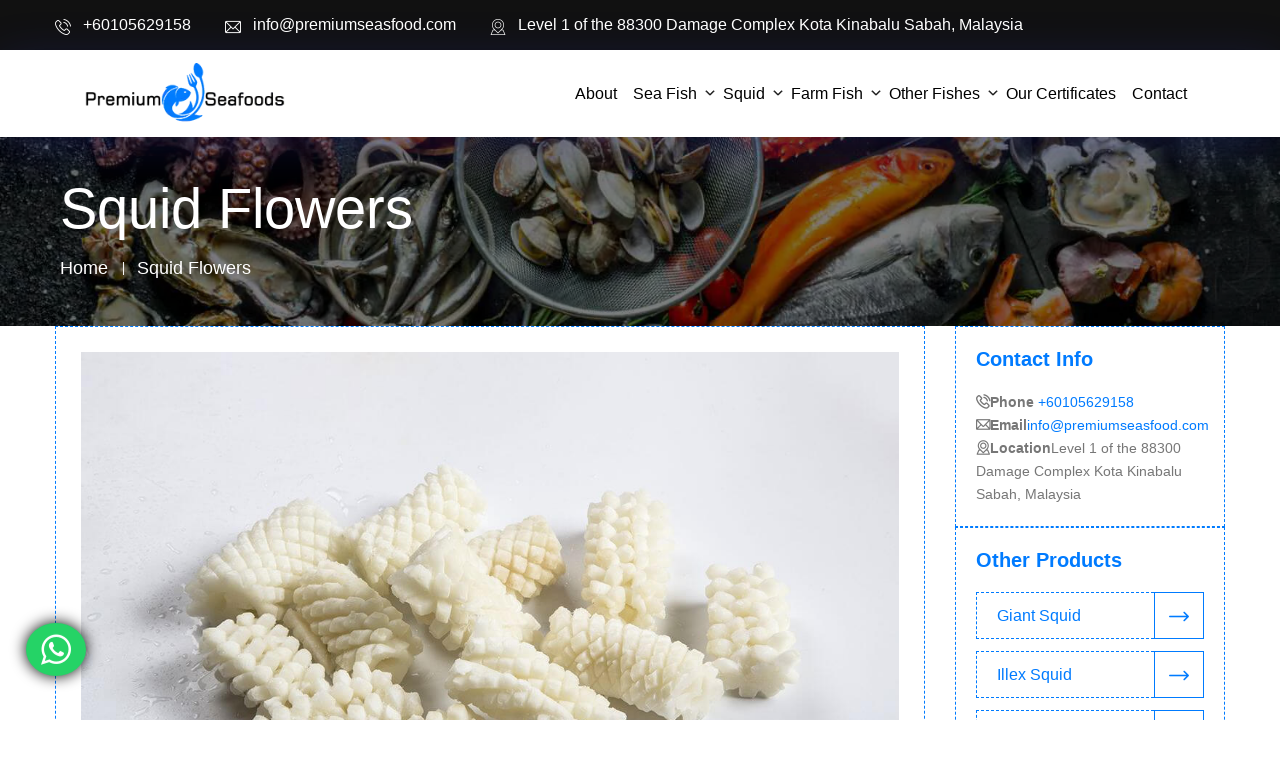

--- FILE ---
content_type: text/html; charset=UTF-8
request_url: https://www.premiumseasfood.com/georgia/squid-flowers.htm
body_size: 6663
content:
<!DOCTYPE html>
<html lang="en">

<head>
	<meta charset="utf-8">
	<title>fresh and frozen Squid Flowers for sale in Georgia, suppliers of Squid Flowers in Georgia</title>
    <meta title="keywords" content="Squid Flowers suppliers in Georgia, Squid Flowers wholesale in Georgia, Squid Flowers exporters in Georgia, Squid Flowers for sale in Georgia, Squid Flowers in bulk in Georgia, fresh and frozen Squid Flowers in Georgia.">
    <meta title="description" content="Premium seafood is the leading manufacturer, supplier, and exporter of fresh and frozen Squid Flowers in Georgia. Buy bulk fresh and frozen Squid Flowers for sale in Georgia. To know the price of Squid Flowers in Georgia or to order call us on +601117225226">
    
			<!-- Stylesheets -->
	<link href="https://www.premiumseasfood.com/css/bootstrap.css" rel="stylesheet">
	<link href="https://www.premiumseasfood.com/css/style.css" rel="stylesheet">
	<link href="https://www.premiumseasfood.com/css/responsive.css" rel="stylesheet">
	<link rel="shortcut icon" href="images/favicon.png" type="image/x-icon">
	<link rel="icon" href="images/favicon.png" type="image/x-icon">
	<!-- Responsive -->
	<meta http-equiv="X-UA-Compatible" content="IE=edge">
	<meta name="viewport" content="width=device-width, initial-scale=1">
</head>

<body class="hidden-bar-wrapper">
	<div class="page-wrapper">
		<!-- Preloader -->
		<!--<div class="preloader"></div>-->
		<!-- Main Header-->
            <header class="main-header header-style-three fixed-top">
        <!-- Header Top Two -->
                <div class="header-top-two">
            <div class="auto-container">
            	<div class="clearfix">
            		<!-- Top Left -->
            		<div class="top-left">
            			<!-- Info List -->
            			<ul class="info-list">
            				<li><a href="tel:+60105629158"><span class="icon flaticon-phone-call"></span> +60105629158</a>
            				</li>
            				<li><a href="/cdn-cgi/l/email-protection#462f282029063634232b2f332b35232735202929226825292b"><span class="icon flaticon-email"></span><span class="__cf_email__" data-cfemail="7a13141c153a0a081f17130f17091f1b091c15151e54191517">[email&#160;protected]</span></a>
            				</li>
            				<li><a href=""><span class="icon flaticon-map"></span>Level 1 of the 88300 Damage Complex  Kota Kinabalu Sabah, Malaysia</a>
            				</li>
            			</ul>
            		</div>
            	</div>
            </div>
        </div>
        <nav class="navbar navbar-expand-lg navbar-light">
        
        <div class="container">
            <a class="navbar-brand" href="https://www.premiumseasfood.com">
                <img src="https://www.premiumseasfood.com/images/logo.webp" alt="Logo" width="200" class="img-fluid nav-logo">
            </a>
            <button class="navbar-toggler" type="button" data-bs-toggle="collapse" data-bs-target="#navbarColor01" aria-controls="navbarColor01" aria-expanded="false" aria-label="Toggle navigation">
                <span class="navbar-toggler-icon"></span>
            </button>
            <div class="collapse navbar-collapse" id="navbarColor01">
                <ul class="navbar-nav mb-2 mb-lg-0">
                    <li class="nav-item">
                        <a class="nav-link" href="https://www.premiumseasfood.com/about-us.htm">About</a>
                    </li>
        
                        
                    <li class="nav-item dropdown">
                        <div class="dropdown-navlink">
                            <a href="https://www.premiumseasfood.com/georgia/sea-fish.htm" class="nav-link dropdown-toggle" id="navbarDropdown" data-bs-toggle="dropdown">Sea Fish</a>
                            <svg xmlns="http://www.w3.org/2000/svg" fill="currentColor" class="drop-icon bi bi-chevron-down" viewBox="0 0 16 16" stroke-width="1.5">
                                <path fill-rule="evenodd" d="M1.646 4.646a.5.5 0 0 1 .708 0L8 10.293l5.646-5.647a.5.5 0 0 1 .708.708l-6 6a.5.5 0 0 1-.708 0l-6-6a.5.5 0 0 1 0-.708z"/>
                            </svg>
                        </div>
                                                <ul class="dropdown-menu">
                                                        <li><a href="https://www.premiumseasfood.com/georgia/pacific-mackerel.htm" class="dropdown-item">Pacific Mackerel</a></li>
                                                        <li><a href="https://www.premiumseasfood.com/georgia/horse-mackerel.htm" class="dropdown-item">Horse Mackerel</a></li>
                                                        <li><a href="https://www.premiumseasfood.com/georgia/sardine.htm" class="dropdown-item">Sardine</a></li>
                                                        <li><a href="https://www.premiumseasfood.com/georgia/bonito.htm" class="dropdown-item">Bonito</a></li>
                                                        <li><a href="https://www.premiumseasfood.com/georgia/round-scad.htm" class="dropdown-item">Round scad</a></li>
                                                        <li><a href="https://www.premiumseasfood.com/georgia/yellowtail.htm" class="dropdown-item">Yellowtail</a></li>
                                                        <li><a href="https://www.premiumseasfood.com/georgia/sarda-sarda.htm" class="dropdown-item">Sarda Sarda</a></li>
                                                        <li><a href="https://www.premiumseasfood.com/georgia/moonfish.htm" class="dropdown-item">Moonfish</a></li>
                                                        <li><a href="https://www.premiumseasfood.com/georgia/big-eye-scad.htm" class="dropdown-item">Big eye scad</a></li>
                                                        <li><a href="https://www.premiumseasfood.com/georgia/tuna.htm" class="dropdown-item">Tuna</a></li>
                                    
                        </ul>
                                                
                    </li>
                        
                    <li class="nav-item dropdown">
                        <div class="dropdown-navlink">
                            <a href="https://www.premiumseasfood.com/georgia/squid.htm" class="nav-link dropdown-toggle" id="navbarDropdown" data-bs-toggle="dropdown">Squid</a>
                            <svg xmlns="http://www.w3.org/2000/svg" fill="currentColor" class="drop-icon bi bi-chevron-down" viewBox="0 0 16 16" stroke-width="1.5">
                                <path fill-rule="evenodd" d="M1.646 4.646a.5.5 0 0 1 .708 0L8 10.293l5.646-5.647a.5.5 0 0 1 .708.708l-6 6a.5.5 0 0 1-.708 0l-6-6a.5.5 0 0 1 0-.708z"/>
                            </svg>
                        </div>
                                                <ul class="dropdown-menu">
                                                        <li><a href="https://www.premiumseasfood.com/georgia/giant-squid.htm" class="dropdown-item">Giant Squid</a></li>
                                                        <li><a href="https://www.premiumseasfood.com/georgia/illex-squid.htm" class="dropdown-item">Illex Squid</a></li>
                                                        <li><a href="https://www.premiumseasfood.com/georgia/pacific-squid.htm" class="dropdown-item">Pacific Squid</a></li>
                                                        <li><a href="https://www.premiumseasfood.com/georgia/black-squid.htm" class="dropdown-item">Black Squid</a></li>
                                                        <li><a href="https://www.premiumseasfood.com/georgia/squid-tube.htm" class="dropdown-item">Squid tube</a></li>
                                                        <li><a href="https://www.premiumseasfood.com/georgia/equator-squid.htm" class="dropdown-item">Equator Squid</a></li>
                                                        <li><a href="https://www.premiumseasfood.com/georgia/west-africa-squid.htm" class="dropdown-item">West Africa Squid</a></li>
                                                        <li><a href="https://www.premiumseasfood.com/georgia/squid-flowers.htm" class="dropdown-item">Squid Flowers</a></li>
                                                        <li><a href="https://www.premiumseasfood.com/georgia/loligo-squids.htm" class="dropdown-item">Loligo Squid</a></li>
                                                        <li><a href="https://www.premiumseasfood.com/georgia/todarodes-squid.htm" class="dropdown-item">Todarodes squid</a></li>
                                    
                        </ul>
                                                
                    </li>
                        
                    <li class="nav-item dropdown">
                        <div class="dropdown-navlink">
                            <a href="https://www.premiumseasfood.com/georgia/farm-fish.htm" class="nav-link dropdown-toggle" id="navbarDropdown" data-bs-toggle="dropdown">Farm Fish</a>
                            <svg xmlns="http://www.w3.org/2000/svg" fill="currentColor" class="drop-icon bi bi-chevron-down" viewBox="0 0 16 16" stroke-width="1.5">
                                <path fill-rule="evenodd" d="M1.646 4.646a.5.5 0 0 1 .708 0L8 10.293l5.646-5.647a.5.5 0 0 1 .708.708l-6 6a.5.5 0 0 1-.708 0l-6-6a.5.5 0 0 1 0-.708z"/>
                            </svg>
                        </div>
                                                <ul class="dropdown-menu">
                                                        <li><a href="https://www.premiumseasfood.com/georgia/tilapia.htm" class="dropdown-item">Tilapia</a></li>
                                                        <li><a href="https://www.premiumseasfood.com/georgia/catfish.htm" class="dropdown-item">Catfish</a></li>
                                                        <li><a href="https://www.premiumseasfood.com/georgia/golden-pomfret.htm" class="dropdown-item">Golden pomfret</a></li>
                                                        <li><a href="https://www.premiumseasfood.com/georgia/seabass.htm" class="dropdown-item">Seabass</a></li>
                                                        <li><a href="https://www.premiumseasfood.com/georgia/grey-mullet.htm" class="dropdown-item">Grey Mullet</a></li>
                                    
                        </ul>
                                                
                    </li>
                        
                    <li class="nav-item dropdown">
                        <div class="dropdown-navlink">
                            <a href="https://www.premiumseasfood.com/georgia/other-fishes-.htm" class="nav-link dropdown-toggle" id="navbarDropdown" data-bs-toggle="dropdown">Other Fishes </a>
                            <svg xmlns="http://www.w3.org/2000/svg" fill="currentColor" class="drop-icon bi bi-chevron-down" viewBox="0 0 16 16" stroke-width="1.5">
                                <path fill-rule="evenodd" d="M1.646 4.646a.5.5 0 0 1 .708 0L8 10.293l5.646-5.647a.5.5 0 0 1 .708.708l-6 6a.5.5 0 0 1-.708 0l-6-6a.5.5 0 0 1 0-.708z"/>
                            </svg>
                        </div>
                                                <ul class="dropdown-menu">
                                                        <li><a href="https://www.premiumseasfood.com/georgia/salmon-fish.htm" class="dropdown-item">Salmon fish</a></li>
                                                        <li><a href="https://www.premiumseasfood.com/georgia/yellowfish-tuna.htm" class="dropdown-item">Yellowfish Tuna</a></li>
                                                        <li><a href="https://www.premiumseasfood.com/georgia/skipjack-tuna.htm" class="dropdown-item">Skipjack Tuna</a></li>
                                                        <li><a href="https://www.premiumseasfood.com/georgia/grouper-fish.htm" class="dropdown-item">Grouper fish</a></li>
                                                        <li><a href="https://www.premiumseasfood.com/georgia/snapper-fish.htm" class="dropdown-item">Snapper Fish</a></li>
                                                        <li><a href="https://www.premiumseasfood.com/georgia/dried-seahorse-.htm" class="dropdown-item">Dried Seahorse </a></li>
                                                        <li><a href="https://www.premiumseasfood.com/georgia/dried-sea-cucumber-.htm" class="dropdown-item">Dried Sea Cucumber </a></li>
                                                        <li><a href="https://www.premiumseasfood.com/georgia/ribbonfish-.htm" class="dropdown-item">Ribbonfish </a></li>
                                                        <li><a href="https://www.premiumseasfood.com/georgia/cuttlefish.htm" class="dropdown-item">Cuttlefish</a></li>
                                                        <li><a href="https://www.premiumseasfood.com/georgia/baby-octopus.htm" class="dropdown-item">Baby Octopus</a></li>
                                                        <li><a href="https://www.premiumseasfood.com/georgia/black-tiger-shrimp.htm" class="dropdown-item">Black Tiger Shrimp</a></li>
                                                        <li><a href="https://www.premiumseasfood.com/georgia/live-king-crab.htm" class="dropdown-item">Live King Crab</a></li>
                                                        <li><a href="https://www.premiumseasfood.com/georgia/white-shrimp.htm" class="dropdown-item">White Shrimp</a></li>
                                                        <li><a href="https://www.premiumseasfood.com/georgia/pangasius-fish-fillet-and-portion.htm" class="dropdown-item">Pangasius Fish, Fillet, and Portion</a></li>
                                    
                        </ul>
                                                
                    </li>
                                        
                     <li class="nav-item">
                        <a class="nav-link" href="https://www.premiumseasfood.com/our-certificates.htm">Our Certificates</a>
                    </li>
        
                    <li class="nav-item">
                        <a class="nav-link" href="https://www.premiumseasfood.com/contact-us.htm">Contact</a>
                    </li>
                </ul>
            </div>
        </div>
    </nav>
    
    </header>		<!-- END sidebar widget item -->
		<!-- Page Title -->
		<section class="page-title" style="background-image: url(https://www.premiumseasfood.com/images/background/6.webp)">
			<div class="auto-container">
				<h1>Squid Flowers</h1>
				<ul class="page-breadcrumb">
					<li><a href="https://www.premiumseasfood.com">home</a>
					</li>
					<li>Squid Flowers</li>
				</ul>
			</div>
		</section>
		<!-- End Page Title -->
		<!-- Sidebar Page Container -->
		<div class="sidebar-page-container">
			<div class="auto-container">
				<div class="row clearfix">
					<!-- Content Side -->
					<div class="content-side col-lg-9 col-md-12 col-sm-12">
						<div class="service-detail">
							<div class="inner-box">
								<div class="upper-content-box">
									<div class="image">
										<img src="https://www.premiumseasfood.com/upload/category/1620985655bcd67eceb125150eb4dbc33ee9debf52.jpg" alt="Squid Flowers" title="Squid Flowers"/>
									</div>
									<div class="lower-content">
										<h2>Squid Flowers In Georgia</h2>
										<p><strong>Premium seafood is the largest wholesale supplier of Squid Flowers in Georgia</strong>. <strong>Buy Squid Flowers in Georgia</strong> is the delicacy that we acquire from water bodies especially the sea. It contains a wide range of essential nutrients that is very important for a long and healthy lifestyle. Other than being delicious, it has the capacity to prevent a large number of diseases. We are a well-known <strong>dealer, distributor & wholesale supplier of Squid Flowers in Georgia</strong>. To order Squid Flowers in Georgia, you can simply click on the contact button and fill the easy form, our sales team will connect with you and will share all necessary information and certification.</p>

<h3><strong>Quality</strong></h3>

<p>We take all necessary steps to assure the highest levels of freshness and hygiene:</p>

<ul>
	<li>Quality Index Method(QIM) and Organoleptic checks( look, texture, smell) are used for checking freshness</li>
	<li>Fresh arrivals are ensured daily</li>
	<li>Stringent checks are undertaken when stocks arrive and are handled following stringent norms</li>
	<li>Regular fishermen development programs to upgrade skills and quality orientation are undertaken</li>
</ul>

<h3><strong>Variety</strong></h3>

<p>You’ll be amazed at the range of choices we offer:</p>

<ul>
	<li>Sourced from more than 20 procuring sites </li>
	<li>Freshwater fish sourced from certified inland farms</li>
	<li>Frozen Sea Food: Prawns (Convenience Packs & HoReCa Packs), Squid Rings, Whole, Octopus.</li>
</ul>

<p>Marinated / Value added Range: Fish Fingers, Crab Sticks, Crab Claws, etc.<br />
Imported Range: Fish: Frozen Imported Basa, Salmon Portion Cuts<br />
Canned Sea Food: Tuna fish</p>
									</div>
								</div>
								<div class="accordion-outer-box">
									<h3>Quick Contact</h3>
									<!-- Accordian Box -->
									<div class="inner-column">
										<!-- Sec Title -->
										<div class="sec-title">
											<!-- <h2>Contact Us</h2> -->
										</div>
										<div class="contact-form">
											<form method="post" action="https://www.premiumseasfood.com/mail.php" class="load-captcha">
												<div class="row clearfix">
													<!-- Form Group -->
													<div class="form-group col-lg-6 col-md-6 col-sm-12">
														<input type="text" name="name" placeholder="Name" required="">
													</div>
													<!-- Form Group -->
													<div class="form-group col-lg-6 col-md-6 col-sm-12">
														<input type="email" name="email" placeholder="Email" required="">
													</div>
													<!-- Form Group -->
													<div class="form-group col-lg-6 col-md-6 col-sm-6">
														<input type="text" name="phone" placeholder="Phone" required="">
													</div>
													<!-- Form Group -->
													<div class="form-group col-lg-6 col-md-6 col-sm-6">
														<input type="text" name="location" placeholder="Location" required="">
													</div>
													<!-- Form Group -->
													<div class="form-group col-lg-12 col-md-12 col-sm-12">
														<textarea name="message" placeholder="Additional Information *"></textarea>
													</div>
													<div class="form-group col-lg-12 col-md-12 col-sm-12">
														<div class="g-recaptcha" data-sitekey="6Le3hlAbAAAAADAhM-wu4-lYqpNH9uI8WLmak0Eg" style="transform:scale(0.75);-webkit-transform:scale(0.75);transform-origin:0 0;-webkit-transform-origin:0 0;" ></div>
													</div>
													<!-- Form Group -->
													<div class="form-group col-lg-6 col-md-6 col-sm-12">
														<button class="theme-btn btn-style-three" type="submit" name="submit"><span class="txt">Submit</span>
														</button>
													</div>
												</div>
											</form>
										</div>
									</div>
								</div>
							</div>
						</div>
					</div>
					<!-- Sidebar Side -->
					<div class="sidebar-side col-lg-3 col-md-12 col-sm-12">
						<aside class="sidebar sticky-top">
							<!-- Contact Info Widget -->
							<div class="sidebar-widget contact-info-widget">
								<div class="widget-content">
									<!-- Sidebar Title -->
									<div class="sidebar-title">
										<h5>Contact Info</h5>
									</div>
									<ul class="info">
										<li><strong><span class="icon flaticon-phone-call"></span>Phone</strong><a href="tel: +60105629158"> +60105629158</a>
										</li>
										<li><strong><span class="icon flaticon-big-envelope"></span>Email</strong><a href="/cdn-cgi/l/email-protection#056c6b636a45757760686c706876606476636a6a612b666a68"><span class="__cf_email__" data-cfemail="8de4e3ebe2cdfdffe8e0e4f8e0fee8ecfeebe2e2e9a3eee2e0">[email&#160;protected]</span></a>
										</li>
										<li><strong><span class="icon flaticon-map"></span>Location</strong>Level 1 of the 88300 Damage Complex  Kota Kinabalu Sabah, Malaysia</li>
									</ul>
								</div>
							</div>
							<!-- Services Box -->
							<div class="sidebar-widget services-widget">
								<div class="widget-content">
									<!-- Sidebar Title -->
									<div class="sidebar-title">
										<h5>Other Products</h5>
									</div>
									<ul class="service-list">
									    										<li class="current"><a href="https://www.premiumseasfood.com/georgia/giant-squid.htm">Giant Squid <span class="arrow flaticon-right-arrow-1"></span></a>
										</li>
																				<li class="current"><a href="https://www.premiumseasfood.com/georgia/illex-squid.htm">Illex Squid <span class="arrow flaticon-right-arrow-1"></span></a>
										</li>
																				<li class="current"><a href="https://www.premiumseasfood.com/georgia/pacific-squid.htm">Pacific Squid <span class="arrow flaticon-right-arrow-1"></span></a>
										</li>
																				<li class="current"><a href="https://www.premiumseasfood.com/georgia/black-squid.htm">Black Squid <span class="arrow flaticon-right-arrow-1"></span></a>
										</li>
																				<li class="current"><a href="https://www.premiumseasfood.com/georgia/squid-tube.htm">Squid tube <span class="arrow flaticon-right-arrow-1"></span></a>
										</li>
																				<li class="current"><a href="https://www.premiumseasfood.com/georgia/equator-squid.htm">Equator Squid <span class="arrow flaticon-right-arrow-1"></span></a>
										</li>
																				<li class="current"><a href="https://www.premiumseasfood.com/georgia/west-africa-squid.htm">West Africa Squid <span class="arrow flaticon-right-arrow-1"></span></a>
										</li>
																				<li class="current"><a href="https://www.premiumseasfood.com/georgia/loligo-squids.htm">Loligo Squid <span class="arrow flaticon-right-arrow-1"></span></a>
										</li>
																				<li class="current"><a href="https://www.premiumseasfood.com/georgia/todarodes-squid.htm">Todarodes squid <span class="arrow flaticon-right-arrow-1"></span></a>
										</li>
																			</ul>
								</div>
							</div>
						</aside>
					</div>
				</div>
			</div>
		</div>
		<!-- Trending Section Two -->
		<section class="trending-section-two">
			<div class="auto-container">
				<!-- Sec Title Two -->
				<div class="sec-title-two centered">
					<!-- <div class="title">Trending</div> -->
					<h2>Related Products</h2>
					<div class="separator"></div>
				</div>
				<div class="trending-carousel owl-carousel owl-theme">
					<!-- Trending Block -->
										<div class="trending-block">
						<div class="inner-box">
							<div class="image">
								<img src="https://www.premiumseasfood.com/upload/category/16209865101620985535Giant-Squid.jpg" alt="giant squid for sale in malaysia" title="giant squid for sale in malaysia" />
								<div class="overlay-box">
									<div class="options"><a href="https://www.premiumseasfood.com/georgia/giant-squid.htm" class="theme-btn link-box"><span class="icon flaticon-unlink"></span></a>
									</div>
								</div>
							</div>
							<div class="lower-content">
								<h4><a href="https://www.premiumseasfood.com/georgia/giant-squid.htm">Giant Squid</a></h4>
								<div class="text"></div>	
								<a href="https://www.premiumseasfood.com/georgia/giant-squid.htm" class="read-more">Read More</a>
							</div>
						</div>
					</div>
										<div class="trending-block">
						<div class="inner-box">
							<div class="image">
								<img src="https://www.premiumseasfood.com/upload/category/1620985548Illex-Squid.jpg" alt="illex squid for sale in malaysia" title="illex squid for sale in malaysia" />
								<div class="overlay-box">
									<div class="options"><a href="https://www.premiumseasfood.com/georgia/illex-squid.htm" class="theme-btn link-box"><span class="icon flaticon-unlink"></span></a>
									</div>
								</div>
							</div>
							<div class="lower-content">
								<h4><a href="https://www.premiumseasfood.com/georgia/illex-squid.htm">Illex Squid</a></h4>
								<div class="text"></div>	
								<a href="https://www.premiumseasfood.com/georgia/illex-squid.htm" class="read-more">Read More</a>
							</div>
						</div>
					</div>
										<div class="trending-block">
						<div class="inner-box">
							<div class="image">
								<img src="https://www.premiumseasfood.com/upload/category/162098557393d07895f55c50e8.jpg" alt="pacific squid for sale in malaysia" title="pacific squid for sale in malaysia" />
								<div class="overlay-box">
									<div class="options"><a href="https://www.premiumseasfood.com/georgia/pacific-squid.htm" class="theme-btn link-box"><span class="icon flaticon-unlink"></span></a>
									</div>
								</div>
							</div>
							<div class="lower-content">
								<h4><a href="https://www.premiumseasfood.com/georgia/pacific-squid.htm">Pacific Squid</a></h4>
								<div class="text"></div>	
								<a href="https://www.premiumseasfood.com/georgia/pacific-squid.htm" class="read-more">Read More</a>
							</div>
						</div>
					</div>
										<div class="trending-block">
						<div class="inner-box">
							<div class="image">
								<img src="https://www.premiumseasfood.com/upload/category/1620985597Squid_on_Black_600.jpg" alt="black squid for sale in malaysia" title="black squid for sale in malaysia" />
								<div class="overlay-box">
									<div class="options"><a href="https://www.premiumseasfood.com/georgia/black-squid.htm" class="theme-btn link-box"><span class="icon flaticon-unlink"></span></a>
									</div>
								</div>
							</div>
							<div class="lower-content">
								<h4><a href="https://www.premiumseasfood.com/georgia/black-squid.htm">Black Squid</a></h4>
								<div class="text"></div>	
								<a href="https://www.premiumseasfood.com/georgia/black-squid.htm" class="read-more">Read More</a>
							</div>
						</div>
					</div>
										<div class="trending-block">
						<div class="inner-box">
							<div class="image">
								<img src="https://www.premiumseasfood.com/upload/category/16209856121305263210546.jpg" alt="squid tube for sale in malaysia" title="squid tube for sale in malaysia" />
								<div class="overlay-box">
									<div class="options"><a href="https://www.premiumseasfood.com/georgia/squid-tube.htm" class="theme-btn link-box"><span class="icon flaticon-unlink"></span></a>
									</div>
								</div>
							</div>
							<div class="lower-content">
								<h4><a href="https://www.premiumseasfood.com/georgia/squid-tube.htm">Squid tube</a></h4>
								<div class="text"></div>	
								<a href="https://www.premiumseasfood.com/georgia/squid-tube.htm" class="read-more">Read More</a>
							</div>
						</div>
					</div>
										<div class="trending-block">
						<div class="inner-box">
							<div class="image">
								<img src="https://www.premiumseasfood.com/upload/category/1620985629unnamed.jpg" alt="equator squid for sale in malaysia" title="equator squid for sale in malaysia" />
								<div class="overlay-box">
									<div class="options"><a href="https://www.premiumseasfood.com/georgia/equator-squid.htm" class="theme-btn link-box"><span class="icon flaticon-unlink"></span></a>
									</div>
								</div>
							</div>
							<div class="lower-content">
								<h4><a href="https://www.premiumseasfood.com/georgia/equator-squid.htm">Equator Squid</a></h4>
								<div class="text"></div>	
								<a href="https://www.premiumseasfood.com/georgia/equator-squid.htm" class="read-more">Read More</a>
							</div>
						</div>
					</div>
										<div class="trending-block">
						<div class="inner-box">
							<div class="image">
								<img src="https://www.premiumseasfood.com/upload/category/1620985643555CAUkuxfAdMQqVmPU5Eo-1200-80.jpg" alt="west africa squid for sale in malaysia" title="west africa squid for sale in malaysia" />
								<div class="overlay-box">
									<div class="options"><a href="https://www.premiumseasfood.com/georgia/west-africa-squid.htm" class="theme-btn link-box"><span class="icon flaticon-unlink"></span></a>
									</div>
								</div>
							</div>
							<div class="lower-content">
								<h4><a href="https://www.premiumseasfood.com/georgia/west-africa-squid.htm">West Africa Squid</a></h4>
								<div class="text"></div>	
								<a href="https://www.premiumseasfood.com/georgia/west-africa-squid.htm" class="read-more">Read More</a>
							</div>
						</div>
					</div>
										<div class="trending-block">
						<div class="inner-box">
							<div class="image">
								<img src="https://www.premiumseasfood.com/upload/category/1620991346loligo-squid.jpg" alt="loligo squid for sale in malaysia" title="loligo squid for sale in malaysia" />
								<div class="overlay-box">
									<div class="options"><a href="https://www.premiumseasfood.com/georgia/loligo-squids.htm" class="theme-btn link-box"><span class="icon flaticon-unlink"></span></a>
									</div>
								</div>
							</div>
							<div class="lower-content">
								<h4><a href="https://www.premiumseasfood.com/georgia/loligo-squids.htm">Loligo Squid</a></h4>
								<div class="text"></div>	
								<a href="https://www.premiumseasfood.com/georgia/loligo-squids.htm" class="read-more">Read More</a>
							</div>
						</div>
					</div>
										<div class="trending-block">
						<div class="inner-box">
							<div class="image">
								<img src="https://www.premiumseasfood.com/upload/category/1620991744Todarodes-squid.jpg" alt="todarodes squid for sale in malaysia" title="todarodes squid for sale in malaysia" />
								<div class="overlay-box">
									<div class="options"><a href="https://www.premiumseasfood.com/georgia/todarodes-squid.htm" class="theme-btn link-box"><span class="icon flaticon-unlink"></span></a>
									</div>
								</div>
							</div>
							<div class="lower-content">
								<h4><a href="https://www.premiumseasfood.com/georgia/todarodes-squid.htm">Todarodes squid</a></h4>
								<div class="text"></div>	
								<a href="https://www.premiumseasfood.com/georgia/todarodes-squid.htm" class="read-more">Read More</a>
							</div>
						</div>
					</div>
										<!-- Trending Block -->
					
				</div>
			</div>
		</section>
		<!-- End Trending Section Two -->
		<!-- Main Footer -->
		
		<!-- End Default Section -->
		<!-- Main Footer -->
		<footer class="footer-style-two" style="background:#171717">
			<div class="auto-container">
				<!--Widgets Section-->
				<div class="widgets-section">
					<div class="row clearfix">
						<!-- Big Column -->
						<div class="big-column col-lg-6 col-md-12 col-sm-12">
							<div class="row clearfix">
								<!-- Footer Column -->
								<div class="footer-column col-lg-6 col-md-6 col-sm-12">
									<div class="footer-widget logo-widget">
										<div class="logo">
											<a href="https://www.premiumseasfood.com">
												<img src="https://www.premiumseasfood.com/images/flogo.webp" alt="logo">
											</a>
										</div>
										<div class="text"><p>Premium seafood is the company based in Sabah, Malaysia which supply its premium exotic seafood in entire M...</div>	<a href="https://www.premiumseasfood.com/about-us.htm" class="theme-btn btn-style-two">Read More</a>
									</div>
								</div>
								<!-- Footer Column -->
								<div class="footer-column col-lg-5 col-md-6 col-sm-12">
									<div class="footer-widget links-widget">
										<h4>Useful Links</h4>
										<ul class="list-link">
											<li><a href="https://www.premiumseasfood.com">Home</a>
											</li>
											<li><a href="https://www.premiumseasfood.com/about-us.htm">About Us</a>
											</li>
											                     						<li><a href="https://www.premiumseasfood.com/sea-fish.htm">Sea Fish</a>
                    						</li>
                    						                    						<li><a href="https://www.premiumseasfood.com/squid.htm">Squid</a>
                    						</li>
                    						                    						<li><a href="https://www.premiumseasfood.com/farm-fish.htm">Farm Fish</a>
                    						</li>
                    						                    						<li><a href="https://www.premiumseasfood.com/other-fishes-.htm">Other Fishes </a>
                    						</li>
                    						                    						<li><a href="https://www.premiumseasfood.com/our-certificate.htm">Our Certificate</a>
											</li>
											<li><a href="https://www.premiumseasfood.com/contact-us.htm">Contact Us</a>
											</li>
											<li><a href="https://www.premiumseasfood.com/service-area.htm">Service Area</a>
											</li>
										</ul>
									</div>
								</div>
							</div>
						</div>
						<!-- Big Column -->
						<div class="big-column col-lg-6 col-md-12 col-sm-12">
							<div class="row clearfix">
								<!-- Footer Column -->
								<div class="footer-column col-lg-6 col-md-6 col-sm-12">
									<div class="footer-widget contact-widget">
										<h4>Contact us</h4>
										<!-- Info List -->
										<ul class="info-list">
											<li><a href="tel:+60105629158"><span class="icon flaticon-phone-call"></span>+60105629158</a>
											</li>
											<li><a href="/cdn-cgi/l/email-protection#adc4c3cbc2eddddfc8c0c4d8c0dec8ccdecbc2c2c983cec2c0"><span class="icon flaticon-email"></span><span class="__cf_email__" data-cfemail="b3daddd5dcf3c3c1d6dedac6dec0d6d2c0d5dcdcd79dd0dcde">[email&#160;protected]</span></a>
											</li>
											<li><span class="icon flaticon-placeholder"></span>Level 1 of the 88300 Damage Complex  Kota Kinabalu Sabah, Malaysia											</li>
											<li><span class="fa fa-whatsapp"></span>+60105629158											</li>
											<li><span class="fa fa-fax"></span>+60105629158											</li>
										</ul>
										<!-- Social Box -->

									</div>
								</div>
								<!-- Footer Column -->
								<div class="footer-column col-lg-6 col-md-6 col-sm-12">
									<div class="footer-widget newsletter-widget">
										<h4>Reach Us</h4>
										<!-- Newsletter Form -->
										<div class="newsletter-form">
											<iframe src="https://www.google.com/maps/embed?pb=!1m18!1m12!1m3!1d3968.304004750554!2d116.05453491409246!3d5.952784831187601!2m3!1f0!2f0!3f0!3m2!1i1024!2i768!4f13.1!3m3!1m2!1s0x323b6833325bd85f%3A0x8b9ef45034179bf!2s1%2C%20Kota%20Kinabalu%2C%20Sabah%2C%20Malaysia!5e0!3m2!1sen!2sin!4v1617883803056!5m2!1sen!2sin" width="100%" height="300" style="border:0;" title='Our Location' loading="lazy"></iframe>
										</div>
									</div>
								</div>
							</div>
						</div>
					</div>
				</div>
			</div>
			<!-- Footer Bottom -->
			<div class="footer-bottom">
				<div class="auto-container">
					<div class="copyright">&copy 2026 Premium Seafoods</a> 
					</div>
				</div>
			</div>
		</footer>
		<!-- End Main Footer -->
	</div>
	<!-- End pagewrapper -->
	<!--Scroll to top-->
	<!--<div class="scroll-to-top scroll-to-target" data-target="html"><span class="fa fa-arrow-up"></span></div>-->
	<div class="whatsup">
<a class="btn-floating pulse" method="get" target="_blank" href="https://api.whatsapp.com/send?phone=60105629158"> <i class="fa fa-whatsapp"></i>
</a>
</div>
	
<!--Start of Tawk.to Script-->
<script data-cfasync="false" src="/cdn-cgi/scripts/5c5dd728/cloudflare-static/email-decode.min.js"></script><script type="b7b11f69959f5846dcc85a48-text/javascript">
var Tawk_API=Tawk_API||{}, Tawk_LoadStart=new Date();
(function(){
var s1=document.createElement("script"),s0=document.getElementsByTagName("script")[0];
s1.async=true;
s1.src='https://embed.tawk.to/60d42cd265b7290ac637a19f/1f8ucu63r';
s1.charset='UTF-8';
s1.setAttribute('crossorigin','*');
s0.parentNode.insertBefore(s1,s0);
})();
</script>
<!--End of Tawk.to Script-->
    
    <script src="https://www.premiumseasfood.com/js/nav.js" type="b7b11f69959f5846dcc85a48-text/javascript"></script>
	<script src="https://www.premiumseasfood.com/js/jquery.js" type="b7b11f69959f5846dcc85a48-text/javascript"></script>
    <script src="https://www.premiumseasfood.com/js/captcha.js" type="b7b11f69959f5846dcc85a48-text/javascript"></script>
	<!--<script src="https://www.premiumseasfood.com/js/popper.min.js"></script>-->
	<script src="https://www.premiumseasfood.com/js/bootstrap.min.js" type="b7b11f69959f5846dcc85a48-text/javascript"></script>
	<script src="https://www.premiumseasfood.com/js/jquery.mCustomScrollbar.concat.min.js" type="b7b11f69959f5846dcc85a48-text/javascript"></script>
	<!--<script src="https://www.premiumseasfood.com/js/jquery.fancybox.js"></script>-->
	<script src="https://www.premiumseasfood.com/js/appear.js" type="b7b11f69959f5846dcc85a48-text/javascript"></script>
	<!--<script src="https://www.premiumseasfood.com/js/parallax.min.js"></script>-->
	<!--<script src="https://www.premiumseasfood.com/js/tilt.jquery.min.js"></script>-->
	<!--<script src="https://www.premiumseasfood.com/js/jquery.paroller.min.js"></script>-->
	<script src="https://www.premiumseasfood.com/js/owl.js" type="b7b11f69959f5846dcc85a48-text/javascript"></script>
	<script src="https://www.premiumseasfood.com/js/wow.js" type="b7b11f69959f5846dcc85a48-text/javascript"></script>
	<!--<script src="https://www.premiumseasfood.com/js/nav-tool.js"></script>-->
	<!--<script src="https://www.premiumseasfood.com/js/jquery-ui.js"></script>-->
	<script src="https://www.premiumseasfood.com/js/script.js" type="b7b11f69959f5846dcc85a48-text/javascript"></script>
<script src="/cdn-cgi/scripts/7d0fa10a/cloudflare-static/rocket-loader.min.js" data-cf-settings="b7b11f69959f5846dcc85a48-|49" defer></script><script defer src="https://static.cloudflareinsights.com/beacon.min.js/vcd15cbe7772f49c399c6a5babf22c1241717689176015" integrity="sha512-ZpsOmlRQV6y907TI0dKBHq9Md29nnaEIPlkf84rnaERnq6zvWvPUqr2ft8M1aS28oN72PdrCzSjY4U6VaAw1EQ==" data-cf-beacon='{"version":"2024.11.0","token":"a56c57a9a65040e0bc6ed0bb6549759f","r":1,"server_timing":{"name":{"cfCacheStatus":true,"cfEdge":true,"cfExtPri":true,"cfL4":true,"cfOrigin":true,"cfSpeedBrain":true},"location_startswith":null}}' crossorigin="anonymous"></script>
</body>

</html>

--- FILE ---
content_type: text/css
request_url: https://www.premiumseasfood.com/css/style.css
body_size: 8618
content:
@import url('https://fonts.googleapis.com/css2?family=Kaushan+Script&display=swap');
@import 'font-awesome.css';
@import 'flaticon.css';
@import 'animate.css';
@import 'owl.css';
/*@import 'animation.css';*/
@import 'jquery-ui.css';
@import 'custom-animate.css';
/*@import 'jquery.fancybox.min.css';*/
/*@import 'jquery.bootstrap-touchspin.css';*/
/*@import 'jquery.mCustomScrollbar.min.css';*/
* {
    margin: 0;
    padding: 0;
    border: none;
    outline: none
}

:root{--prm-color:#007bff;--sec-color:#000}

body {
    font-family: lato,sans-serif;
    font-size: 14px;
    color: #777;
    line-height: 1.7em;
    font-weight: 400;
    background: #fff;
    -webkit-font-smoothing: antialiased;
    -moz-font-smoothing: antialiased
}

.bordered-layout .page-wrapper {
    padding: 0 50px
}

a {
    text-decoration: none;
    cursor: pointer;
    color: var(--prm-color)
}

button,a:hover,a:focus,a:visited {
    text-decoration: none;
    outline: none!important
}

h1,h2,h3,h4,h5,h6 {
    position: relative;
    font-weight: 400;
    margin: 0;
    background: 0 0;
    /*font-family: playfair display,serif*/
}

input,button,select,textarea {
}

textarea {
    overflow: hidden
}

p {
    position: relative;
    line-height: 1.7em;
    color: #999898;
    font-size: 16px
}

.text {
    position: relative;
    line-height: 1.7em;
    color: #999898;
    font-size: 16px
}

h1 {
    font-size: 100px;
    line-height: 1em
}

h2 {
    font-size: 36px;
    font-weight: 700;
    line-height: 1.2em
}

h3 {
    font-size: 30px;
    font-weight: 700;
    line-height: 1.2em
}

h4 {
    font-size: 24px;
    font-weight: 700;
    line-height: 1.3em
}

h5 {
    font-size: 20px;
    font-weight: 700
}

h6 {
    font-size: 18px;
    font-weight: 700;
    line-height: 1.6em
}



/* navbar */
header{position:fixed!important}
.navbar {
  background-color: white;
  box-shadow: 0 10px 50px 0 rgba(46,56,220,.2);  
}
.navbar .btn-primary{
  padding: 10px 20px;
  font-weight: bold;
}
.navbar .nav-link {
    color: #000!important;
    font-size:1rem
}

.nav-item .active,.nav-link:hover,.nav-link:focus,.nav-link:active {
    color: var(--prm-color)!important
}
.drop-icon{stroke:black}

.display-block {display: block}

@media (min-width: 992px) {
    
    .navbar .btn-primary{
      margin-left: 1.5rem;
    }
    .navbar-expand-lg .navbar-collapse {
        justify-content:flex-end
    }

    .dropdown-navlink {
        display: flex;
        align-items: center
    }

    .drop-icon {
        width: 10px;
        height: 10px
    }

    .navbar .nav-item .dropdown-menu {
        display: none
    }

    .navbar .nav-item:hover .dropdown-menu {
        display: block
    }

    .navbar .nav-item .dropdown-menu {
        margin-top: 0
    }
}

@media all and (max-width: 992px) {
    .dropdown-navlink {
        display:flex;
        justify-content: space-between;
        align-items: center
    }

    .drop-icon {
        width: 15px;
        height: 15px
    }
    .navbar .nav-item{
    border-bottom: 1px solid #d4d4d4;
    }
    
    .navbar .nav-item:last-child{
        border: none;
    }
}

.dropdown-toggle::after {
    display: none
}


.auto-container {
    position: static;
    max-width: 1200px;
    padding: 0 15px;
    margin: 0 auto
}

.medium-container {
    max-width: 850px
}

.page-wrapper {
    position: relative;
    margin: 0 auto;
    width: 100%;
    min-width: 300px
}
.page-title {
    position: relative;
    overflow: hidden;
    padding: 45px;
    background-size: cover;
    background-position: right center;
    margin-top: 8.5rem;
}
ul,li {
    list-style: none;
    padding: 0;
    margin: 0
}

img {
    display: inline-block;
    max-width: 100%
}

.theme-btn {
    cursor: pointer;
    display: inline-block;
    transition: all .3s ease;
    -moz-transition: all .3s ease;
    -webkit-transition: all .3s ease;
    -ms-transition: all .3s ease;
    -o-transition: all .3s ease
}

.centered {
    text-align: center
}

.scroll-to-top {
    position: fixed;
    bottom: 15px;
    right: 15px;
    width: 40px;
    height: 40px;
    color: var(--prm-color);
    font-size: 13px;
    text-transform: uppercase;
    line-height: 38px;
    text-align: center;
    z-index: 100;
    cursor: pointer;
    background: #fff;
    display: none;
    border-radius: 50px;
    box-shadow: 0 0 10px rgba(0,0,0,.15);
    -webkit-transition: all 300ms ease;
    -ms-transition: all 300ms ease;
    -o-transition: all 300ms ease;
    -moz-transition: all 300ms ease;
    transition: all 300ms ease
}

.scroll-to-top:hover {
    color: #fff;
    background: var(--prm-color)
}

.scroll-to-top.style-two {
    color: #fd9d3e
}

.scroll-to-top.style-two:hover {
    color: #fff;
    background-color: #fd9d3e
}

.list-style-one {
    position: relative
}

.list-style-one li {
    position: relative;
    color: var(--prm-color);
    font-size: 16px;
    padding-left: 30px;
    font-weight: 700;
    line-height: 1.6em;
    margin-bottom: 10px
}

.list-style-one li:before {
    position: absolute;
    content: "\f123";
    left: 0;
    top: 2px;
    color: var(--prm-color);
    font-size: 14px;
    font-family: flaticon;
    -webkit-transition: all 300ms ease;
    -moz-transition: all 300ms ease;
    -ms-transition: all 300ms ease;
    -o-transition: all 300ms ease;
    transition: all 300ms ease
}

.list-style-two {
    position: relative
}

.list-style-two li {
    position: relative;
    color: #111;
    font-size: 16px;
    padding-left: 30px;
    font-weight: 600;
    line-height: 1.6em;
    margin-bottom: 10px
}

.list-style-two li:before {
    position: absolute;
    content: "\f187";
    left: 0;
    top: 2px;
    color: #fd9d3e;
    font-size: 14px;
    font-family: flaticon;
    -webkit-transition: all 300ms ease;
    -moz-transition: all 300ms ease;
    -ms-transition: all 300ms ease;
    -o-transition: all 300ms ease;
    transition: all 300ms ease
}

.list-style-two li:last-child {
    margin-bottom: 0
}

.list-style-three {
    position: relative
}

.list-style-three li {
    position: relative;
    color: #fff;
    font-size: 16px;
    padding-left: 30px;
    font-weight: 400;
    line-height: 1.6em;
    margin-bottom: 10px;
    text-align: left
}

.list-style-three li:before {
    position: absolute;
    content: "\f187";
    left: 0;
    top: 2px;
    color: #fd9d3e;
    font-size: 14px;
    font-family: flaticon;
    -webkit-transition: all 300ms ease;
    -moz-transition: all 300ms ease;
    -ms-transition: all 300ms ease;
    -o-transition: all 300ms ease;
    transition: all 300ms ease
}

.list-style-three li:last-child {
    margin-bottom: 0
}

.list-style-four {
    position: relative
}

.list-style-four li {
    position: relative;
    color: #fff;
    font-size: 16px;
    padding-left: 30px;
    font-weight: 400;
    line-height: 1.6em;
    margin-bottom: 20px
}

.list-style-four li .icon {
    position: absolute;
    left: 0;
    top: 5px;
    color: #fff;
    font-size: 18px;
    line-height: 1em;
    font-weight: 300;
    -webkit-transition: all 300ms ease;
    -moz-transition: all 300ms ease;
    -ms-transition: all 300ms ease;
    -o-transition: all 300ms ease;
    transition: all 300ms ease
}

.btn-style-one {
    position: relative;
    display: inline-block;
    font-size: 18px;
    line-height: 30px;
    color: var(--prm-color);
    padding: 14px 36px;
    font-weight: 700;
    overflow: hidden;
    border-radius: 0;
    overflow: hidden;
    background: 0 0;
    border: 2px solid var(--prm-color);
    text-transform: capitalize;
    font-family: lato,sans-serif
}

.btn-style-one:before {
    position: absolute;
    content: '';
    left: 98%;
    top: 0;
    width: 100%;
    height: 100%;
    z-index: 1;
    opacity: 1;
    background-color: var(--prm-color);
    -webkit-transition: all .4s;
    -moz-transition: all .4s;
    -o-transition: all .4s;
    transition: all .4s;
    transform: skewX(0deg)
}

.btn-style-one .txt {
    position: relative;
    z-index: 1
}

.btn-style-one:hover::before {
    left: 0%;
    -webkit-transform: scale(1,1);
    transform: scale(1,1)
}

.btn-style-one:hover {
    color: #fff;
    border-color: var(--prm-color)
}

.btn-style-two {
    position: relative;
    display: inline-block;
    font-size: 18px;
    line-height: 30px;
    color: #fff;
    padding: 12px 40px;
    font-weight: 700;
    overflow: hidden;
    border-radius: 0;
    overflow: hidden;
    padding: 16px 36px;
    background-color: var(--prm-color);
    text-transform: capitalize;
    font-family: lato,sans-serif
}

.btn-style-two:before {
    position: absolute;
    content: '';
    left: 98%;
    top: 0;
    width: 100%;
    height: 100%;
    z-index: 1;
    opacity: 1;
    background-color: #fff;
    -webkit-transition: all .4s;
    -moz-transition: all .4s;
    -o-transition: all .4s;
    transition: all .4s
}

.btn-style-two .txt {
    position: relative;
    z-index: 1
}

.btn-style-two:hover::before {
    left: 0%;
    -webkit-transform: scale(1,1);
    transform: scale(1,1)
}

.btn-style-two:hover {
    color: var(--prm-color)
}

.btn-style-two.style-two {
    background-color: #fd9d3e
}

.btn-style-two.style-two:hover {
    color: #fff
}

.btn-style-two.style-two:before {
    background-color: #111
}

.btn-style-three {
    position: relative;
    display: inline-block;
    font-size: 18px;
    line-height: 30px;
    color: #fff;
    padding: 12px 40px;
    font-weight: 700;
    overflow: hidden;
    border-radius: 0;
    overflow: hidden;
    padding: 15px 38px;
    background-color: var(--prm-color);
    text-transform: capitalize;
    font-family: lato,sans-serif
}

.btn-style-three:before {
    position: absolute;
    content: '';
    left: 98%;
    top: 0;
    width: 100%;
    height: 100%;
    z-index: 1;
    opacity: 1;
    background-color: #111;
    -webkit-transition: all .4s;
    -moz-transition: all .4s;
    -o-transition: all .4s;
    transition: all .4s
}

.btn-style-three .txt {
    position: relative;
    z-index: 1
}

.btn-style-three:hover::before {
    left: 0%;
    -webkit-transform: scale(1,1);
    transform: scale(1,1)
}

.btn-style-three:hover {
    color: #fff
}

.btn-style-four {
    position: relative;
    display: inline-block;
    font-size: 16px;
    line-height: 30px;
    color: #fff;
    padding: 10px 35px;
    font-weight: 700;
    overflow: hidden;
    border-radius: 0;
    overflow: hidden;
    letter-spacing: 1px;
    text-transform: capitalize;
    background-color: #fd9d3e
}

.btn-style-four:before {
    position: absolute;
    content: '';
    top: -2px;
    left: -2px;
    right: -2px;
    bottom: -2px;
    z-index: 1;
    opacity: 0;
    background-color: #fff;
    -webkit-transition: all .4s;
    -moz-transition: all .4s;
    -o-transition: all .4s;
    transition: all .4s;
    -webkit-transform: scale(.2,1);
    transform: scale(.2,1)
}

.btn-style-four .txt {
    position: relative;
    z-index: 1
}

.btn-style-four:hover::before {
    opacity: 1;
    -webkit-transform: scale(1,1);
    transform: scale(1,1)
}

.btn-style-four:hover {
    color: #fd9d3e
}

.btn-style-five {
    position: relative;
    display: inline-block;
    font-size: 18px;
    line-height: 30px;
    color: #fff;
    padding: 12px 40px;
    font-weight: 700;
    overflow: hidden;
    border-radius: 0;
    overflow: hidden;
    padding: 15px 38px;
    background-color: #fd9d3e;
    text-transform: capitalize;
    font-family: lato,sans-serif
}

.btn-style-five:before {
    position: absolute;
    content: '';
    left: 98%;
    top: 0;
    width: 100%;
    height: 100%;
    z-index: 1;
    opacity: 1;
    background-color: #fff;
    -webkit-transition: all .4s;
    -moz-transition: all .4s;
    -o-transition: all .4s;
    transition: all .4s
}

.btn-style-five .txt {
    position: relative;
    z-index: 1
}

.btn-style-five:hover::before {
    left: 0%;
    -webkit-transform: scale(1,1);
    transform: scale(1,1)
}

.btn-style-five:hover {
    color: #fd9d3e
}

.btn-style-six {
    position: relative;
    display: inline-block;
    font-size: 16px;
    line-height: 30px;
    color: #fff;
    font-weight: 700;
    overflow: hidden;
    background: 0 0;
    border-radius: 0;
    padding: 12px 36px;
    text-transform: capitalize;
    background-color: var(--prm-color)
}

.btn-style-six:before {
    position: absolute;
    content: '';
    top: 0;
    left: 0;
    width: 100%;
    height: 100%;
    z-index: 1;
    opacity: 0;
    -webkit-transition: all .4s;
    -moz-transition: all .4s;
    -o-transition: all .4s;
    transition: all .4s;
    -webkit-transform: scale(.2,1);
    transform: scale(.2,1);
    background-color: #000
}

.btn-style-six .txt {
    position: relative;
    z-index: 1
}

.btn-style-six:hover::before {
    opacity: 1;
    -webkit-transform: scale(1,1);
    transform: scale(1,1)
}

.btn-style-six:hover {
    color: #fff
}

.btn-style-seven {
    position: relative;
    display: inline-block;
    font-size: 16px;
    line-height: 30px;
    color: #fff;
    font-weight: 700;
    overflow: hidden;
    background: 0 0;
    border-radius: 0;
    padding: 12px 36px;
    text-transform: capitalize;
    background-color: black;
}

.btn-style-seven:before {
    position: absolute;
    content: '';
    top: 0;
    left: 0;
    width: 100%;
    height: 100%;
    z-index: 1;
    opacity: 0;
    -webkit-transition: all .4s;
    -moz-transition: all .4s;
    -o-transition: all .4s;
    transition: all .4s;
    -webkit-transform: scale(.2,1);
    transform: scale(.2,1);
    background-color: #000
}

.btn-style-seven .txt {
    position: relative;
    z-index: 1
}

.btn-style-seven:hover::before {
    opacity: 1;
    -webkit-transform: scale(1,1);
    transform: scale(1,1)
}

.btn-style-seven:hover {
    color: #fff
}

.btn-style-eight {
    position: relative;
    display: inline-block;
    font-size: 16px;
    line-height: 30px;
    color: #fff;
    font-weight: 700;
    overflow: hidden;
    background: 0 0;
    border-radius: 0;
    padding: 12px 36px;
    text-transform: capitalize;
    background-color: #000
}

.btn-style-eight:before {
    position: absolute;
    content: '';
    top: 0;
    left: 0;
    width: 100%;
    height: 100%;
    z-index: 1;
    opacity: 0;
    -webkit-transition: all .4s;
    -moz-transition: all .4s;
    -o-transition: all .4s;
    transition: all .4s;
    -webkit-transform: scale(.2,1);
    transform: scale(.2,1);
    background-color: #fff
}

.btn-style-eight .txt {
    position: relative;
    z-index: 1
}

.btn-style-eight:hover::before {
    opacity: 1;
    -webkit-transform: scale(1,1);
    transform: scale(1,1)
}

.btn-style-eight:hover {
    color: #000
}

.btn-style-nine {
    position: relative;
    display: inline-block;
    font-size: 16px;
    line-height: 30px;
    color: #fff;
    font-weight: 700;
    overflow: hidden;
    background: 0 0;
    border-radius: 0;
    padding: 12px 36px;
    text-transform: capitalize;
    border-left: 2px solid #fff;
    border-right: 2px solid #fff;
    background-color: rgba(255,255,255,.2)
}

.btn-style-nine:before {
    position: absolute;
    content: '';
    top: 0;
    left: 0;
    width: 100%;
    height: 100%;
    z-index: 1;
    opacity: 0;
    -webkit-transition: all .4s;
    -moz-transition: all .4s;
    -o-transition: all .4s;
    transition: all .4s;
    -webkit-transform: scale(.2,1);
    transform: scale(.2,1);
    background-color: #fff
}

.btn-style-nine .txt {
    position: relative;
    z-index: 1
}

.btn-style-nine:hover::before {
    opacity: 1;
    -webkit-transform: scale(1,1);
    transform: scale(1,1)
}

.btn-style-nine:hover {
    color: #111
}

.social-icon-one {
    position: relative;
    display: block
}

.social-icon-one .title {
    position: relative;
    font-size: 20px;
    line-height: 26px;
    color: #fff;
    font-weight: 700;
    margin-right: 15px
}

.social-icon-one li {
    position: relative;
    display: inline-block;
    font-size: 16px;
    line-height: 24px;
    color: #fff;
    margin-right: 22px
}

.social-icon-one li:last-child {
    margin-right: 0
}

.social-icon-one li a {
    position: relative;
    display: block;
    font-size: 16px;
    line-height: 24px;
    color: #fff;
    -webkit-transition: all 300ms ease;
    -moz-transition: all 300ms ease;
    -ms-transition: all 300ms ease;
    -o-transition: all 300ms ease;
    transition: all 300ms ease
}

.social-icon-one li a:hover {
    color: var(--prm-color)
}

.theme_color {
    color: var(--prm-color)
}

.preloader {
    position: fixed;
    left: 0;
    top: 0;
    width: 100%;
    height: 100%;
    z-index: 999999;
    background-color: #fff;
    background-position: center center;
    background-repeat: no-repeat;
    background-image: url(../images/icons/preloader.svg);
    background-size: 140px
}

img {
    display: inline-block;
    max-width: 100%;
    height: auto
}

.sec-title {
    position: relative;
    margin-bottom: 40px
}

.sec-title .title {
    position: relative;
    color: var(--prm-color);
    font-size: 24px;
    font-weight: 400;
    padding-right: 55px;
    display: inline-block;
    text-transform: capitalize;
    font-family: kaushan script,cursive
}

.sec-title .title:before {
    position: absolute;
    content: '';
    right: 0;
    bottom: 10px;
    height: 2px;
    width: 45px;
    background-color: var(--prm-color)
}

.sec-title.centered .title {
    padding-left: 55px
}

.sec-title.centered .title:after {
    position: absolute;
    content: '';
    left: 0;
    bottom: 10px;
    height: 2px;
    width: 45px;
    background-color: var(--prm-color)
}

.sec-title h2 {
    position: relative;
    color: var(--prm-color);
    font-weight: 700;
    line-height: 1.3em;
    margin-top: 10px
}

.sec-title .text {
    position: relative;
    color: #777;
    font-weight: 400;
    line-height: 1.7em;
    margin-top: 16px;
    font-size: 18px
}

.sec-title.light .text,.sec-title.light .title,.sec-title.light h2 {
    color: #fff
}

.sec-title.centered {
    text-align: center!important
}

.sec-title.style-two .title {
    color: #fd9d3e;
    padding-right: 0
}

.sec-title.style-two.centered .title:after,.sec-title.style-two .title:before {
    display: none
}

.sec-title.style-two.centered .title {
    padding-left: 0
}

.sec-title-two {
    position: relative;
    margin-bottom: 40px
}

.sec-title-two .title {
    position: relative;
    color: #000;
    font-size: 24px;
    font-weight: 400;
    display: inline-block;
    text-transform: capitalize;
    font-family: kaushan script,cursive
}

.sec-title-two h2 {
    color: var(--prm-color);
    line-height: 1.3em;
    margin-top: 10px
}

.sec-title-two .text {
    position: relative;
    color: #777;
    font-weight: 400;
    line-height: 1.7em;
    margin-top: 16px;
    font-size: 18px
}

.sec-title-two .separator {
    position: relative;
    width: 114px;
    height: 30px;
    margin-top: 18px;
    background: url(../images/icons/separater.png) no-repeat
}

.sec-title-two .separator.style-two {
    background: url(../images/icons/separater-1.png) no-repeat
}

.sec-title-two.light .text,.sec-title-two.light .title,.sec-title-two.light h2 {
    color: #fff
}

.sec-title-two.centered {
    text-align: center!important
}

.sec-title-two.centered .separator {
    margin: 0 auto;
    margin-top: 18px
}

.main-header {
    position: relative;
    z-index: 99;
    width: 100%
}

.main-header .header-top {
    position: relative;
    background-color: #111
}

.main-header .header-top .outer-container {
    position: relative;
    padding: 0 60px
}

.main-header .header-top .top-right {
    position: relative;
    float: right;
    padding: 13px 0
}

.main-header .header-top .info-list {
    position: relative
}

.main-header .header-top .info-list li {
    position: relative;
    color: #999898;
    font-size: 16px;
    margin-right: 30px;
    display: inline-block
}

.main-header .header-top .info-list li:last-child {
    margin-right: 0
}

.main-header .header-top .info-list li .icon {
    position: absolute;
    left: 0;
    top: -2px;
    color: #c19d5f;
    font-size: 16px
}

.main-header .header-top .info-list li a {
    position: relative;
    color: #999898;
    font-size: 14px;
    padding-left: 28px;
    -webkit-transition: all 300ms ease;
    -ms-transition: all 300ms ease;
    -o-transition: all 300ms ease;
    -moz-transition: all 300ms ease;
    transition: all 300ms ease
}

.main-header .header-top .info-list li a:hover {
    color: #fff
}

.main-header .header-top .top-left {
    position: relative;
    float: left;
    padding: 10px 0
}

.main-header .header-top .top-left .social-box {
    position: relative
}

.main-header .header-top .top-left .social-box .follow {
    position: relative;
    color: #fff;
    font-size: 16px;
    margin-right: 10px;
    display: inline-block
}

.main-header .header-top .top-left .social-box li {
    position: relative;
    margin-left: 7px;
    display: inline-block
}

.main-header .header-top .top-left .social-box li a {
    position: relative;
    color: var(--prm-color);
    font-size: 16px;
    width: 30px;
    height: 30px;
    text-align: center;
    line-height: 28px;
    display: inline-block;
    border: 1px solid var(--prm-color);
    -webkit-transition: all 300ms ease;
    -ms-transition: all 300ms ease;
    -o-transition: all 300ms ease;
    -moz-transition: all 300ms ease;
    transition: all 300ms ease
}

.main-header .header-top .top-left .social-box li a:hover {
    color: #fff;
    border-color: #c19d5f;
    background-color: #c19d5f
}

.main-header .header-top-two {
    position: relative;
    background-color: #111
}

.main-header .header-top-two .top-left {
    position: relative;
    float: left;
    padding: 13px 0
}

.main-header .header-top-two .info-list {
    position: relative
}

.main-header .header-top-two .info-list li {
    position: relative;
    color: #fff;
    font-size: 16px;
    margin-right: 30px;
    display: inline-block
}

.main-header .header-top-two .info-list li:last-child {
    margin-right: 0
}

.main-header .header-top-two .info-list li .icon {
    position: absolute;
    left: 0;
    top: 0;
    color: #fff
}

.main-header .header-top-two .info-list li a {
    position: relative;
    color: #fff;
    padding-left: 28px;
    -webkit-transition: all 300ms ease;
    -ms-transition: all 300ms ease;
    -o-transition: all 300ms ease;
    -moz-transition: all 300ms ease;
    transition: all 300ms ease
}


.sidebar-info-contents {
    position: relative
}

.sidebar-info-contents .content-inner {
    position: relative
}

.sidebar-info-contents .content-inner .logo {
    padding: 0 0 40px
}

.sidebar-info-contents .content-inner .logo img {
    display: inline-block;
    max-width: 100%
}

.sidebar-info-contents .content-inner .content-box {
    position: relative
}

.sidebar-info-contents .content-inner .content-box h2 {
    position: relative;
    font-size: 20px;
    color: #fff;
    font-weight: 500;
    margin-bottom: 20px
}

.sidebar-info-contents .content-inner .content-box .text {
    position: relative;
    font-size: 14px;
    color: rgba(255,255,255,.9);
    margin-bottom: 25px
}

.sidebar-info-contents .content-inner .contact-info {
    position: relative;
    margin-top: 60px
}

.sidebar-info-contents .content-inner .contact-info h2 {
    position: relative;
    font-size: 20px;
    color: #fff;
    font-weight: 500;
    margin-bottom: 20px
}

.sidebar-info-contents .content-inner .social-box {
    position: relative;
    margin-top: 20px;
    margin-bottom: 30px
}

.sidebar-info-contents .content-inner .social-box li {
    position: relative;
    display: inline-block;
    margin-right: 6px;
    transition: all 900ms ease;
    -moz-transition: all 900ms ease;
    -webkit-transition: all 900ms ease;
    -ms-transition: all 900ms ease;
    -o-transition: all 900ms ease
}

.sidebar-info-contents .content-inner .social-box li a {
    position: relative;
    width: 36px;
    height: 36px;
    color: #222;
    z-index: 1;
    font-size: 13px;
    line-height: 36px;
    text-align: center;
    border-radius: 50%;
    display: inline-block;
    background-color: #fff
}

.close-side-widget,.close-side-widget:hover {
    color: #fff;
    font-size: 24px
}


.gallery-block {
    position: relative;
    margin-bottom: 0;
    border: 2px dashed var(--prm-color);
    padding: 10px;
    margin-bottom: 20px
}

.gallery-block .inner-box {
    position: relative;
    transition: all 300ms ease;
    -webkit-transition: all 300ms ease;
    -ms-transition: all 300ms ease;
    -o-transition: all 300ms ease
}

.gallery-block .inner-box .image {
    position: relative
}

.gallery-block .inner-box .image img {
    position: relative;
    width: 100%;
    display: block
}

.gallery-block .inner-box .image .overlay-box {
    position: absolute;
    left: 0;
    top: 0;
    width: 100%;
    height: 100%;
    color: #fff;
    transition: all 900ms ease;
    -moz-transition: all 900ms ease;
    -webkit-transition: all 900ms ease;
    -ms-transition: all 900ms ease;
    -o-transition: all 900ms ease;
    transition: -webkit-transform .4s ease;
    transition: transform .4s ease;
    transition: transform .4s ease,-webkit-transform .4s ease;
    -webkit-transform: scale(0,1);
    -ms-transform: scale(0,1);
    transform: scale(0,1);
    -webkit-transform-origin: right center;
    -ms-transform-origin: right center;
    transform-origin: right center;
    background-color: rgba(0,0,0,.6);
    background-position: center center
}

.gallery-block .inner-box:hover .overlay-box {
    -webkit-transform: scale(1,1);
    -ms-transform: scale(1,1);
    transform: scale(1,1);
    -webkit-transform-origin: left center;
    -ms-transform-origin: left center;
    transform-origin: left center
}

.gallery-block .inner-box .overlay-inner {
    position: absolute;
    left: 0;
    top: 0;
    width: 100%;
    height: 100%;
    display: table;
    vertical-align: middle;
    padding: 10px 30px
}

.gallery-block .inner-box .overlay-inner .content {
    position: relative;
    display: table-cell;
    vertical-align: middle
}

.gallery-block .inner-box .overlay-inner .options {
    position: relative;
    text-align: center
}

.gallery-block .inner-box .overlay-inner .options li {
    position: relative;
    margin: 0 -1px;
    display: inline-block
}

.gallery-block .inner-box .overlay-inner .options li a {
    position: relative;
    width: 60px;
    height: 60px;
    color: var(--prm-color);
    font-size: 36px;
    line-height: 60px;
    text-align: center;
    display: inline-block;
    transition: all 300ms ease;
    -webkit-transition: all 300ms ease;
    -ms-transition: all 300ms ease;
    -o-transition: all 300ms ease
}

.banner-section-three {
    position: relative;
    overflow: hidden;
    margin-top: 8.5rem;
}

.banner-section-three h1{
    font-weight: 700;
    color: black;
    font-size: 3.5vw;
    margin-bottom: 1rem;
}


@media (min-width: 768px) {
    .banner-section-three .slide{
        margin:0 6rem;
        display:flex;
        justify-content:space-between;
        align-items:center;
    }
}
@media (max-width: 768px) {
    .banner-section-three{
        margin-top:5rem
    }
    .header-top-two{
        display:none
    }
    .banner-section-three img{
        width:300px;
    }
    .banner-section-three .slide{
        display:block
    }
    .banner-section-three h1{
        font-size: 2rem;
        text-align: center;
    }
    .btns-box{text-align:center;margin-bottom:1rem}
    .banner-section-three .slide{
     display: grid;
     justify-items: center;
    }
}


.banner-section-three h1 span{color:var(--prm-color)}

.banner-section-three .slide {
    overflow: hidden;
    padding-top: 82px;
    padding-bottom: 158px;
}


.auto-container {
  position: relative;
  z-index: 2;
}

.menu-section-four {
    position: relative;
    z-index: 2;
    padding: 0 0 50px
}

.menu-section-four .menu-block-six {
    padding: 0;
    float: left
}

.menu-section-four .inner-container {
    margin-top: -120px
}

.menu-block-six {
    position: relative;
    margin-bottom: 30px
}

.menu-block-six .inner-box {
    position: relative;
    box-shadow: 0 0 15px rgba(0,0,0,.15)
}

.menu-block-six .inner-box .image {
    position: relative
}

.menu-block-six .inner-box .image img {
    position: relative;
    width: 100%;
    display: block;
    height: 250px;
    object-fit: cover
}

.menu-block-six .inner-box .image .overlay-box {
    position: absolute;
    left: 0;
    top: 0;
    width: 100%;
    height: 100%;
    color: #fff;
    text-align: center;
    transition: all 900ms ease;
    -moz-transition: all 900ms ease;
    -webkit-transition: all 900ms ease;
    -ms-transition: all 900ms ease;
    -o-transition: all 900ms ease;
    background-color: rgb(0 0 0 / 26%);
}

.menu-block-six .inner-box:hover .overlay-box {
    background-color: rgb(0 123 255/63%)
}

.menu-block-six .inner-box .overlay-inner {
    position: absolute;
    left: 0;
    top: 0;
    width: 100%;
    height: 100%;
    display: table;
    vertical-align: middle;
    padding: 10px 0
}

.menu-block-six .inner-box .overlay-inner .content {
    position: relative;
    display: table-cell;
    vertical-align: middle
}

.menu-block-six .inner-box .overlay-box .title {
    position: relative
}

.menu-block-six .inner-box .overlay-box h2 {
    margin-bottom: 15px;
    margin-top: 8px;
    text-transform: capitalize;
    transition: all 500ms ease;
    -moz-transition: all 500ms ease;
    -webkit-transition: all 500ms ease;
    -ms-transition: all 500ms ease;
    -o-transition: all 500ms ease
}

.menu-block-six .inner-box .overlay-box h2 a {
    position: relative;
    color: #fff
}

.menu-block-six .inner-box .overlay-box .view {
    position: relative;
    color: #fff;
    font-size: 18px;
    display: inline-block;
    transition: all 500ms ease;
    -moz-transition: all 500ms ease;
    -webkit-transition: all 500ms ease;
    -ms-transition: all 500ms ease;
    -o-transition: all 500ms ease
}

.welcome-section-two {
    position: relative;
    padding: 40px 0 60px
}

.welcome-section-two .content-column {
    position: relative;
    margin-bottom: 40px
}

.welcome-section-two .content-column .inner-column {
    position: relative
}

.welcome-section-two .content-column .sec-title-two {
    margin-bottom: 18px
}

.welcome-section-two .content-column .bold-text {
    position: relative;
    color: var(--prm-color);
    font-size: 18px;
    font-weight: 600;
    line-height: 1.8em
}

.welcome-section-two .content-column .text {
    color: #555;
    margin-top: 14px;
    margin-bottom: 30px
}

.fact-counter {
    position: relative;
    z-index: 1
}

.fact-counter .column {
    position: relative;
    margin-bottom: 30px
}

.fact-counter .column .inner {
    position: relative
}

.fact-counter .column .inner .content {
    position: relative;
    padding-left: 90px
}

.fact-counter .column .inner .icon {
    position: absolute;
    left: 0;
    top: 0;
    width: 70px;
    height: 70px;
    color: #fff;
    font-size: 36px;
    text-align: center;
    line-height: 70px;
    font-weight: 400;
    background-color: var(--prm-color);
    transition: all 600ms ease;
    -moz-transition: all 600ms ease;
    -webkit-transition: all 600ms ease;
    -ms-transition: all 600ms ease;
    -o-transition: all 600ms ease
}

.fact-counter .column .inner:hover .icon {
    background-color: #000;
    -webkit-transform: scale(-1) rotate(180deg);
    -moz-transform: scale(-1) rotate(180deg);
    -ms-transform: scale(-1) rotate(180deg);
    -o-transform: scale(-1) rotate(180deg);
    transform: scale(-1) rotate(180deg)
}

.fact-counter .count-outer .percentage {
    position: relative;
    font-weight: 600;
    color: #222;
    font-size: 30px;
    line-height: 1em
}

.fact-counter .column .inner .count-outer {
    position: relative;
    font-weight: 400;
    color: var(--prm-color);
    font-size: 44px;
    line-height: 24px;
    font-family: playfair display,serif
}

.fact-counter .column .inner .counter-title {
    position: relative;
    color: var(--prm-color);
    font-size: 16px;
    font-weight: 400;
    margin-top: 20px;
    display: block
}

.welcome-section-two .image-column {
    position: relative;
    margin-bottom: 40px
}

.welcome-section-two .image-column .inner-column {
    position: relative;
    text-align: right;
    padding-bottom: 125px
}

.welcome-section-two .image-column .image-two {
    position: absolute;
    left: 0;
    bottom: 0
}

.trending-section-two {
    position: relative;
    padding: 100px 0;
    background-color: #f9f9f9
}

.trending-section-two .owl-carousel .owl-stage-outer {
    padding: 10px 0 30px
}

.trending-section-two .owl-theme .trending-block {
    margin: 0 15px
}

.trending-section-two .owl-carousel {
    margin: 0 -15px;
    width: auto
}

.trending-section-two .owl-dots {
    display: none
}

.trending-section-two .owl-nav {
    position: relative;
    text-align: center;
    margin-top: 10px
}

.trending-section-two .owl-nav .owl-prev,.trending-section-two .owl-nav .owl-next {
    position: relative;
    width: 40px;
    height: 40px;
    color: #fff;
    margin: 0 8px;
    font-size: 20px;
    line-height: 38px;
    display: inline-block;
    background-color: var(--prm-color);
    border-right: 2px solid #000;
    border-left: 2px solid #000;
    transition: all 600ms ease;
    -moz-transition: all 600ms ease;
    -webkit-transition: all 600ms ease;
    -ms-transition: all 600ms ease;
    -o-transition: all 600ms ease
}

.trending-section-two .owl-nav .owl-prev:hover,.trending-section-two .owl-nav .owl-next:hover {
    background-color: #000
}

.trending-block {
    position: relative;
    margin-bottom: 30px
}

.trending-block .inner-box {
    position: relative
}

.trending-block .inner-box .image {
    position: relative;
    margin: 0 20px;
    z-index: 1
}

.trending-block .inner-box .image img {
    position: relative;
    width: 100%;
    display: block;
    height: 300px;
    object-fit: cover
}

.trending-block .inner-box .image .overlay-box {
    position: absolute;
    left: 0;
    top: 0;
    right: 0;
    bottom: 0;
    background-color: rgba(0,0,0,.8);
    opacity: 0;
    outline-offset: -15px;
    outline: 1px dashed rgba(255,255,255,.5);
    transition: all 900ms ease;
    -moz-transition: all 900ms ease;
    -webkit-transition: all 900ms ease;
    -ms-transition: all 900ms ease;
    -o-transition: all 900ms ease;
    -moz-transform: rotateY(-180deg);
    -webkit-transform: rotateY(-180deg);
    -ms-transform: rotateY(-180deg);
    -o-transform: rotateY(-180deg);
    transform: rotateY(-180deg)
}

.trending-block .inner-box:hover .image .overlay-box {
    opacity: 1;
    -moz-transform: rotateY(0deg);
    -webkit-transform: rotateY(0deg);
    -ms-transform: rotateY(0deg);
    -o-transform: rotateY(0deg);
    transform: rotateY(0deg);
    visibility: visible
}

.trending-block .inner-box .image .overlay-box .options {
    position: absolute;
    left: 50%;
    top: 50%;
    transform: translateX(-50%) translateY(-50%)
}

.trending-block .inner-box .image .overlay-box .options a {
    position: relative;
    width: 40px;
    height: 40px;
    color: #fff;
    line-height: 40px;
    font-size: 18px;
    margin: 0 5px;
    text-align: center;
    display: inline-block;
    border-left: 2px solid #000;
    border-right: 2px solid #000;
    background-color: rgba(255,255,255,.2);
    transition: all .5s ease;
    -moz-transition: all .5s ease;
    -webkit-transition: all .5s ease;
    -ms-transition: all .5s ease;
    -o-transition: all .5s ease
}

.trending-block .inner-box .image .overlay-box .options a:hover {
    background-color: #000
}

.trending-block .inner-box .lower-content {
    position: relative;
    margin-top: -35px;
    padding: 60px 25px 35px;
    background-color: #fff;
    box-shadow: 0 0 10px rgba(0,0,0,.1)
}

.trending-block .inner-box .lower-content .price {
    position: absolute;
    right: 40px;
    top: 20px;
    z-index: 1;
    color: #fff;
    padding: 5px 12px;
    font-size: 18px;
    font-weight: 700;
    background-color: #000
}

.trending-block .inner-box .lower-content h4 {
    margin-bottom: 10px
}

.trending-block .inner-box .lower-content h4 a {
    position: relative;
    color: #111;
    transition: all .5s ease;
    -moz-transition: all .5s ease;
    -webkit-transition: all .5s ease;
    -ms-transition: all .5s ease;
    -o-transition: all .5s ease
}

.trending-block .inner-box:hover .lower-content h4 a {
    color: #000
}

.trending-block .inner-box .lower-content .text {
    color: #555;
    margin-bottom: 20px
}

.trending-block .inner-box .lower-content .read-more {
    position: relative;
    color: #fff;
    font-size: 16px;
    font-weight: 700;
    display: inline-block;
    padding: 12px 26px 14px;
    background-color: var(--prm-color);
    transition: all .5s ease;
    -moz-transition: all .5s ease;
    -webkit-transition: all .5s ease;
    -ms-transition: all .5s ease;
    -o-transition: all .5s ease
}

.services-section-three {
    position: relative;
    padding: 100px 0 50px
}

.services-section-three .left-column {
    position: relative;
    margin-bottom: 40px
}

.services-section-three .left-column .inner-column {
    position: relative
}

.service-block-three {
    position: relative;
    margin-bottom: 30px
}

.service-block-three .inner-box {
    position: relative;
    padding: 45px 25px 25px 90px
}

.service-block-three .inner-box:before {
    position: absolute;
    content: '';
    left: 30px;
    top: 0;
    right: 0;
    bottom: 0;
    border-radius: 5px;
    box-shadow: 0 0 15px rgba(0,0,0,.15)
}

.service-block-three .inner-box .icon-box {
    position: absolute;
    left: 0;
    top: 30px;
    width: 60px;
    height: 60px;
    color: #fff;
    font-size: 32px;
    text-align: center;
    line-height: 60px;
    background-color: var(--prm-color);
    transition: all 600ms ease;
    -moz-transition: all 600ms ease;
    -webkit-transition: all 600ms ease;
    -ms-transition: all 600ms ease;
    -o-transition: all 600ms ease
}

.service-block-three .inner-box:hover .icon-box {
    background-color: #000;
    -webkit-transform: scale(-1) rotate(180deg);
    -moz-transform: scale(-1) rotate(180deg);
    -ms-transform: scale(-1) rotate(180deg);
    -o-transform: scale(-1) rotate(180deg);
    transform: scale(-1) rotate(180deg)
}

.service-block-three .inner-box h4 {
    margin-bottom: 12px
}

.service-block-three .inner-box h4 a {
    position: relative;
    color: var(--prm-color);
    transition: all 500ms ease;
    -moz-transition: all 500ms ease;
    -webkit-transition: all 500ms ease;
    -ms-transition: all 500ms ease;
    -o-transition: all 500ms ease
}

.service-block-three .inner-box:hover h4 a {
    color: #000
}

.service-block-three .inner-box .text {
    color: #555
}

.service-block-three .inner-box .side-icon {
    position: absolute;
    right: 0;
    bottom: 0;
    opacity: .1;
    font-size: 70px;
    line-height: 1em;
    color: #444;
    transition: all 600ms ease;
    -moz-transition: all 600ms ease;
    -webkit-transition: all 600ms ease;
    -ms-transition: all 600ms ease;
    -o-transition: all 600ms ease
}

.service-block-three .inner-box:hover .side-icon {
    font-size: 100px;
    color: #000;
    -webkit-transform: scale(-1) rotate(180deg);
    -moz-transform: scale(-1) rotate(180deg);
    -ms-transform: scale(-1) rotate(180deg);
    -o-transform: scale(-1) rotate(180deg);
    transform: scale(-1) rotate(180deg)
}

.service-block-three.style-two .inner-box {
    padding: 45px 90px 25px 25px;
    text-align: right
}

.service-block-three.style-two .inner-box .icon-box {
    right: 0;
    left: auto
}

.service-block-three.style-two .inner-box:before {
    left: 0;
    right: 30px
}

.service-block-three.style-two .inner-box .side-icon {
    left: 0;
    right: auto
}

.services-section-three .right-column {
    position: relative;
    margin-bottom: 40px
}

.services-section-three .right-column .inner-column {
    position: relative
}

.services-section-three .image-column {
    position: relative;
    margin-bottom: 40px
}

.services-section-three .image-column .inner-column {
    position: relative
}

.services-section-three .image-column .image {
    position: relative;
    margin-top: 50px;
    margin-left: -10px
}

.testimonial-section-three {
    position: relative;
    padding: 100px 0
}

.testimonial-section-three .inner-container {
    position: relative;
    max-width: 750px;
    margin: 0 auto
}

.testimonial-section-three .owl-carousel .owl-stage-outer {
    padding: 30px 0
}

.testimonial-section-three .owl-theme .testimonial-block-three {
    margin: 0 15px
}

.testimonial-section-three .owl-carousel {
    margin: 0 -15px;
    width: auto
}

.testimonial-section-three .owl-nav {
    position: absolute;
    left: -90px;
    top: 50%;
    right: -90px;
    margin-top: -22px
}

.testimonial-section-three .owl-nav .owl-prev {
    position: absolute;
    left: 0;
    width: 44px;
    height: 44px;
    color: #fff;
    font-size: 24px;
    text-align: center;
    line-height: 44px;
    display: inline-block;
    background-color: var(--prm-color);
    transition: all 500ms ease;
    -moz-transition: all 500ms ease;
    -webkit-transition: all 500ms ease;
    -ms-transition: all 500ms ease;
    -o-transition: all 500ms ease
}

.testimonial-section-three .owl-nav .owl-next {
    position: absolute;
    right: 0;
    width: 44px;
    height: 44px;
    color: #fff;
    font-size: 24px;
    text-align: center;
    line-height: 44px;
    display: inline-block;
    background-color: var(--prm-color);
    transition: all 500ms ease;
    -moz-transition: all 500ms ease;
    -webkit-transition: all 500ms ease;
    -ms-transition: all 500ms ease;
    -o-transition: all 500ms ease
}

.testimonial-section-three .owl-nav .owl-prev:hover,.testimonial-section-three .owl-nav .owl-next:hover {
    background-color: #000
}

.testimonial-block-three {
    position: relative
}

.testimonial-block-three .inner-box {
    position: relative;
    padding: 30px;
    min-height: 298px;
    overflow: hidden;
    box-shadow: 0 0 15px rgba(0,0,0,.15)
}

.testimonial-block-three .inner-box .content {
    position: relative;
    padding-left: 260px
}

.testimonial-block-three .inner-box .content .quote-icon {
    position: absolute;
    right: 0;
    top: -80px;
    color: #000;
    line-height: 1em;
    font-size: 300px;
    opacity: .1;
    transform: rotate(-5deg)
}

.testimonial-block-three .inner-box .content .image {
    position: absolute;
    left: 0;
    top: 0;
    width: 232px
}

.testimonial-block-three .inner-box h4 {
    color: var(--prm-color)
}

.testimonial-block-three .inner-box .designation {
    margin-top: 4px;
    color: #000;
    margin-bottom: 15px
}

.testimonial-block-three .inner-box .text {
    color: var(--prm-color);
    font-weight: 700;
    font-size: 20px
}

.news-section-three {
    position: relative;
    padding: 100px 0;
    background-color: #f9f9f9
}

.news-section-three .owl-dots {
    display: none
}

.news-section-three .owl-nav {
    position: relative;
    text-align: center;
    margin-top: 10px
}

.news-section-three .owl-nav .owl-prev,.news-section-three .owl-nav .owl-next {
    position: relative;
    width: 44px;
    height: 44px;
    color: #fff;
    font-size: 20px;
    margin: 0 8px;
    line-height: 44px;
    text-align: center;
    display: inline-block;
    background-color: var(--prm-color);
    transition: all 500ms ease;
    -moz-transition: all 500ms ease;
    -webkit-transition: all 500ms ease;
    -ms-transition: all 500ms ease;
    -o-transition: all 500ms ease
}

.news-section-three .owl-nav .owl-prev:hover,.news-section-three .owl-nav .owl-next:hover {
    background-color: #000
}

.news-block-three {
    position: relative;
    margin-bottom: 30px
}

.news-block-three .inner-box {
    position: relative
}

.news-block-three .inner-box .image {
    position: relative
}

.news-block-three .inner-box .image img {
    position: relative;
    width: 100%;
    display: block
}

.news-block-three .inner-box .image .overlay-box {
    position: absolute;
    left: 0;
    top: 0;
    right: 0;
    bottom: 0;
    background-color: rgba(0,0,0,.6);
    opacity: 0;
    outline-offset: -15px;
    outline: 1px dashed rgba(255,255,255,.5);
    transition: all 900ms ease;
    -moz-transition: all 900ms ease;
    -webkit-transition: all 900ms ease;
    -ms-transition: all 900ms ease;
    -o-transition: all 900ms ease;
    -moz-transform: rotateY(-180deg);
    -webkit-transform: rotateY(-180deg);
    -ms-transform: rotateY(-180deg);
    -o-transform: rotateY(-180deg);
    transform: rotateY(-180deg)
}

.news-block-three .inner-box:hover .image .overlay-box {
    opacity: 1;
    -moz-transform: rotateY(0deg);
    -webkit-transform: rotateY(0deg);
    -ms-transform: rotateY(0deg);
    -o-transform: rotateY(0deg);
    transform: rotateY(0deg);
    visibility: visible
}

.news-block-three .inner-box .image .overlay-box .link-box {
    position: absolute;
    left: 50%;
    top: 50%;
    width: 50px;
    height: 50px;
    color: #fff;
    line-height: 50px;
    text-align: center;
    margin-left: -25px;
    margin-top: -70px;
    font-size: 20px;
    display: inline-block;
    border-left: 2px solid #000;
    border-right: 2px solid #000;
    background-color: rgba(255,255,255,.2)
}

.news-block-three .inner-box .lower-content {
    position: relative;
    padding: 30px 25px;
    margin-left: 30px;
    margin-top: -120px;
    margin-right: 30px;
    background-color: #fff;
    box-shadow: 0 0 10px rgba(0,0,0,.1)
}

.news-block-three .inner-box .lower-content .category {
    position: absolute;
    right: 30px;
    top: -15px;
    color: #fff;
    padding: 4px 20px;
    font-size: 14px;
    font-weight: 400;
    background-color: #000
}

.news-block-three .inner-box .lower-content .post-date span {
    position: relative;
    font-size: 16px;
    text-transform: uppercase
}

.news-block-three .inner-box .lower-content h6 {
    font-weight: 700;
    margin-bottom: 8px
}

.news-block-three .inner-box .lower-content h6 a {
    position: relative;
    color: #111;
    transition: all .5s ease;
    -moz-transition: all .5s ease;
    -webkit-transition: all .5s ease;
    -ms-transition: all .5s ease;
    -o-transition: all .5s ease
}

.news-block-three .inner-box:hover .lower-content h6 a {
    color: #000
}

.news-block-three .inner-box .lower-content .text {
    color: #111;
    margin-bottom: 20px
}

.news-block-three .inner-box .lower-content .post-meta {
    position: relative;
    margin-bottom: 12px
}

.news-block-three .inner-box .lower-content .post-meta li {
    position: relative;
    padding-left: 25px;
    color: #111;
    font-size: 16px;
    margin-right: 15px;
    display: inline-block
}

.news-block-three .inner-box .lower-content .post-meta li .icon {
    position: absolute;
    left: 0;
    top: 0;
    color: #000
}

.news-block-three .inner-box .lower-content .read-more {
    position: relative;
    color: #fff;
    font-size: 16px;
    font-weight: 700;
    display: inline-block;
    padding: 14px 34px 16px;
    background-color: var(--prm-color);
    border-left: 2px solid #000;
    border-right: 2px solid #000;
    transition: all .5s ease;
    -moz-transition: all .5s ease;
    -webkit-transition: all .5s ease;
    -ms-transition: all .5s ease;
    -o-transition: all .5s ease
}

.news-block-three .inner-box .lower-content .read-more:hover {
    color: #fff;
    background-color: #000
}

.default-section {
    position: relative;
    padding: 0;
    background-color: #f9f9f9
}

.default-section .image-layer {
    position: absolute;
    left: 0;
    top: 30px;
    right: 0;
    bottom: 30px
}

.default-section .newsletter-column {
    position: relative;
    z-index: 1;
    background-color: #000;
}

.default-section .newsletter-column .inner-column {
    position: relative;
    padding: 40px 30px;
    /* background-color: #000; */
    background-position: right bottom;
    background-repeat: no-repeat
}

.default-section .newsletter-column .sec-title-two {
    margin-bottom: 20px
}

.default-section .newsletter-column .text {
    color: #fff;
    margin-bottom: 30px
}

.default-section .reservation-column {
    position: relative;
    z-index: 1
}

.default-section .reservation-column .inner-column {
    position: relative;
    padding: 38.5px 30px;
    background-color: #000;
    background-position: right bottom;
    background-repeat: no-repeat
}

.default-section .reservation-column .sec-title-two {
    margin-bottom: 20px
}

.newsletter-form-two {
    position: relative;
    margin-bottom: 30px
}

.newsletter-form-two .form-group {
    position: relative;
    display: block;
    z-index: 1;
    margin-bottom: 0
}

.newsletter-form-two .form-group input[type=text],.newsletter-form-two .form-group input[type=tel],.newsletter-form-two .form-group input[type=email],.newsletter-form-two .form-group textarea {
    position: relative;
    width: 100%;
    line-height: 28px;
    padding: 10px 25px;
    height: 54px;
    color: #fff;
    display: inline-block;
    font-size: 14px;
    letter-spacing: 1px;
    border-radius: 0;
    -webkit-transition: all 300ms ease;
    -ms-transition: all 300ms ease;
    -o-transition: all 300ms ease;
    -moz-transition: all 300ms ease;
    transition: all 300ms ease;
    background: rgba(255,255,255,.2)
}

.newsletter-form-two .form-group textarea::-webkit-input-placeholder,.newsletter-form-two .form-group input::-webkit-input-placeholder {
    color: #fff
}

.newsletter-form-two .form-group input:focus {
    border-color: #fff
}

.newsletter-form-two .form-group input[type=submit],.newsletter-form-two .form-group button {
    padding: 13px 38px;
    margin-top: 30px
}

.reservation-form {
    position: relative;
    z-index: 1
}

.reservation-form .form-group {
    position: relative;
    margin-bottom: 15px
}

.reservation-form .form-group input[type=text],.reservation-form .form-group input[type=email],.reservation-form .form-group input[type=tel],.reservation-form .form-group input[type=url],.reservation-form .form-group textarea,.reservation-form .form-group select {
    position: relative;
    display: block;
    width: 100%;
    font-size: 16px;
    line-height: 20px;
    color: #fff;
    font-weight: 400;
    padding: 14px 24px;
    z-index: 1;
    height: 40px;
    background-color: rgba(255,255,255,.2);
    -webkit-transition: all 300ms ease;
    -ms-transition: all 300ms ease;
    -o-transition: all 300ms ease;
    -moz-transition: all 300ms ease;
    transition: all 300ms ease
}

.reservation-form .form-group input:focus,.reservation-form .form-group select:focus,.reservation-form .form-group textarea:focus {
}

.reservation-form .form-group textarea {
    height: 90px;
    resize: none;
    border-radius: 0
}

.reservation-form .form-group input[type=submit],.reservation-form button {
    margin-top: 0
}

.reservation-form .form-group input[type=submit]:hover,.reservation-form button:hover {
}

.reservation-form .form-group textarea::-webkit-input-placeholder,.reservation-form .form-group input::-webkit-input-placeholder {
    color: #fff
}

.footer-style-two {
    position: relative;
    padding: 110px 0 0;
    background-size: cover;
    margin-top: -30px
}

.footer-style-two .upper-box {
    position: relative;
    text-align: center;
    margin-bottom: 35px
}

.footer-style-two .upper-box .logo {
    position: relative
}

.footer-style-two .upper-box .upper-text {
    position: relative;
    color: #fff;
    opacity: .8;
    font-size: 18px;
    line-height: 1.7em;
    margin-top: 15px
}

.footer-style-two .footer-widget {
    position: relative;
    z-index: 1;
    margin-bottom: 40px
}

.footer-style-two .widgets-section {
    position: relative;
    padding-bottom: 50px
}

.footer-style-two .footer-widget h4 {
    color: #fff;
    margin-bottom: 20px;
    text-transform: capitalize
}

.footer-style-two .logo-widget {
    position: relative
}

.footer-style-two .logo-widget .logo {
    position: relative;
    margin-bottom: 15px
}

.footer-style-two .logo-widget .text {
    color: #999898;
    margin-bottom: 20px
}

.footer-style-two .contact-widget .social-box {
    position: relative
}

.footer-style-two .contact-widget .social-box .connect {
    position: relative;
    display: block;
    color: #fff;
    font-size: 18px;
    font-weight: 700;
    margin-top: 25px;
    margin-bottom: 20px;
    font-family: playfair display,serif
}

.footer-style-two .contact-widget .social-box li {
    position: relative;
    margin-right: 6px;
    display: inline-block
}

.footer-style-two .contact-widget .social-box li a {
    position: relative;
    width: 40px;
    height: 40px;
    font-size: 16px;
    color: #fff;
    line-height: 40px;
    text-align: center;
    display: inline-block;
    transition: all 300ms ease;
    -webkit-transition: all 300ms ease;
    -ms-transition: all 300ms ease;
    -o-transition: all 300ms ease;
    -moz-transition: all 300ms ease;
    border-left: 2px solid #000;
    border-right: 2px solid #000;
    background-color: rgba(255,255,255,.2)
}

.footer-style-two .contact-widget .social-box li a:hover {
    background-color: #000
}

.footer-style-two .list-link {
    position: relative
}

.footer-style-two .list-link li {
    position: relative;
    margin-bottom: 10px
}

.footer-style-two .list-link li a {
    position: relative;
    color: #fff;
    font-size: 16px;
    padding-left: 28px;
    transition: all 300ms ease;
    -webkit-transition: all 300ms ease;
    -ms-transition: all 300ms ease;
    -o-transition: all 300ms ease;
    -moz-transition: all 300ms ease
}

.footer-style-two .list-link li a:before {
    position: absolute;
    content: "\f123";
    left: 0;
    top: 0;
    color: var(--prm-color);
    font-family: flaticon;
    font-weight: 700
}

.footer-style-two .list-link.style-two li a:before {
    content: '\f187';
    color: #fd9d3e;
    font-size: 14px
}

.footer-style-two .list-link li a:hover {
    color: #0c58a8
}

.footer-style-two .contact-widget .info-list {
    position: relative
}

.footer-style-two .contact-widget .info-list li {
    position: relative;
    color: #999898;
    font-size: 16px;
    margin-bottom: 12px;
    display: flex
}

.footer-style-two .contact-widget .info-list li:last-child {
    margin-bottom: 0
}

.footer-style-two .contact-widget .info-list li .icon {
    position: absolute;
    left: 0;
    top: 0;
    color: var(--prm-color);
    font-size: 18px
}

.footer-style-two .contact-widget .info-list li .fa {
    position: absolute;
    left: 0;
    top: 0;
    color: var(--prm-color);
    font-size: 18px
}

.footer-style-two .contact-widget .info-list li a {
    position: relative;
    color: #fff;
    padding-left: 28px;
    -webkit-transition: all 300ms ease;
    -ms-transition: all 300ms ease;
    -o-transition: all 300ms ease;
    -moz-transition: all 300ms ease;
    transition: all 300ms ease
}

.footer-style-two .contact-widget .info-list li a:hover {
    color: #fff
}

.footer-style-two .footer-bottom {
    position: relative;
    text-align: center;
    padding: 20px 0;
    border-top: 1px solid #000
}

.footer-style-two .footer-bottom .copyright {
    position: relative;
    color: #fff;
    font-size: 16px
}

.logo a img {
    width: 250px
}

.bg_white {
    background: #ffffff4f;
    background-repeat: repeat;
    display: block;
    background-size: 500px
}

.vvb {
    display: flex;
    padding: 50px 20px;
    align-items: center;
    height: 100%;
}

.vvb ul {
    display: block
}

.vvb ul li {
    width: 42%;
    float: left;
    margin-right: 15px;
    margin-bottom: 15px
}

.vvb ul li a {
    font-size: 15px;
    width: 100%;
    float: left;
    letter-spacing: .5px;
    color: #fff;
    padding: 10px;
    background: var(--prm-color);
    border-bottom: 1px dashed #000
}

.vvb ul li a:hover {
    background: #000
}

.middle h1 {
    font-size: 50px;
    text-align: center;
    margin-bottom: 20px
}

.service_area li {
    width: 200px;
    float: left;
    margin-right: 25px
}

.service_area li a {
    background-color: #262626;
    color: #fff;
    width: 200px;
    float: left;
    padding: 5px 10px;
    margin-bottom: 15px
}

.whatsup{
    position: fixed;
    z-index: 11;
    bottom: 30px;
    left: 2%;
    -webkit-animation: action 1s infinite  alternate;
    animation: action 1s infinite  alternate;
    }
    @-webkit-keyframes action {
    0% { transform: translateY(0); }
    100% { transform: translateY(-20px); 
     
}
}
@keyframes action {
0% { transform: translateY(0); }
100% { transform: translateY(-20px); }
}
.pulse i{font-size: 35px;color: #fff;width: 100%;float: left;}
.pulse{background: #25D366;border-radius: 50%;width: auto;padding: 15px 15px;float: left;box-shadow: 0px 0px 15px 0px #000;}


/*** 

====================================================================
	Page Title
====================================================================

***/

.page-title:before{
	position:absolute;
	content:'';
	left:0px;
	bottom:0px;
	top:0px;
	right:0px;
	background-color:rgba(0,0,0,0.50);
}

.page-title .auto-container{
	position:relative;
}

.page-title h1{
	color:#ffffff;
	font-size:56px;
	text-transform:capitalize;
}

.page-breadcrumb{
	position:relative;
	margin-top:20px;
}

.page-breadcrumb li{
	position:relative;
	display:inline-block;
	margin-right:10px;
	padding-right:15px;
	color:#ffffff;
	font-size:18px;
	font-weight:400;
	text-transform:capitalize;
}

.page-breadcrumb li:after{
	position:absolute;
	content: "|";
	right:-2px;
	top:-1px;
	color:#ffffff;
	font-size:14px;
	font-weight:700;
	font-family: 'FontAwesome';
}

.page-breadcrumb li:last-child::after{
	display: none;
}

.page-breadcrumb li:last-child{
	padding-right:0px;
	margin-right:0px;
}

.page-breadcrumb li a{
	color:#ffffff;
	font-weight:400;
	text-transform: capitalize;
	transition:all 0.3s ease;
	-moz-transition:all 0.3s ease;
	-webkit-transition:all 0.3s ease;
	-ms-transition:all 0.3s ease;
	-o-transition:all 0.3s ease;
}

.page-breadcrumb li a:hover{
	color:#007bff;
}

.trending-block .inner-box .lower-content .read-more{
	position:relative;
	color:#ffffff;
	font-size:16px;
	font-weight:700;
	display:inline-block;
	padding:12px 26px 14px;
	background-color:#007bff;
	transition:all 0.5s ease;
	-moz-transition:all 0.5s ease;
	-webkit-transition:all 0.5s ease;
	-ms-transition:all 0.5s ease;
	-o-transition:all 0.5s ease;
}

.trending-block .inner-box:hover .lower-content .read-more{
	color:#ffffff;
	background-color:#000;
}


.service-detail{
	position:relative;
}

.service-detail .inner-box{
	position:relative;
}

.service-detail .inner-box .upper-content-box{
	position:relative;
	margin-bottom:40px;
	padding:25px 25px 10px;
	border:1px dashed #007bff;
}

.service-detail .inner-box .accordion-outer-box{
	padding:25px 25px 10px;
	border:1px dashed #007bff;
}

.service-detail .inner-box .accordion-outer-box h3{
	color: #007bff;
    margin-bottom: 25px;
}

.service-detail .inner-box .image{
	position:relative;
}

.service-detail .inner-box .image img{
	position:relative;
	width:100%;
	display:block;
}

.service-detail .inner-box .lower-content{
	position:relative;
	padding-top:30px;
}

.service-detail .inner-box .lower-content h2{
	color:#007bff;
	margin-bottom:15px;
}

.service-detail .inner-box .lower-content p{
	color:#555555;
	margin-bottom:18px;
}

.service-detail .inner-box .lower-content h3{
	color:#007bff;
	margin-bottom:25px;
}

.service-detail .inner-box blockquote{
	position:relative;
	padding:40px 40px;
	color:#ffffff;
	font-size:24px;
	line-height:1.4em;
	padding-left:80px;
	margin-bottom:35px;
	background-color:#111111;
	font-family: 'Playfair Display', serif;
}

.service-detail .inner-box blockquote .author-name{
	position:relative;
	display:block;
	margin-top:10px;
	color:#007bff;
	font-size:18px;
	font-family: 'Kaushan Script', cursive;
}

.service-detail .inner-box blockquote .quote-icon{
	position:absolute;
	left:30px;
	top:30px;
	color:#007bff;
	line-height:1em;
	font-size:40px;
}

.service-detail .inner-box blockquote .side-icon{
	position:absolute;
	right:0px;
	bottom:0px;
	opacity:0.05;
	color:#ffffff;
	font-size:150px;
	line-height:1em;
}

.service-detail .inner-box .services-blocks-outer{
	margin-top:55px;
	padding:0px 30px;
}

.service-detail .inner-box .services-blocks-outer .row{
	margin:0px -25px;
}

.service-detail .inner-box .services-blocks-outer .offer-block.style-two{
	padding:0px 25px;
}

.service-detail .inner-box .services-blocks-outer .offer-block{
	margin-bottom:30px;
}

.service-detail .event-more-posts{
	position:relative;
	margin-top:40px;
}

/* Prev Posts */

.service-detail .prev-post{
	position:relative;
	padding:20px 20px;
	border:1px dashed #007bff;
	-webkit-transition:all 300ms ease;
	-moz-transition:all 300ms ease;
	-ms-transition:all 300ms ease;
	-o-transition:all 300ms ease;
	transition:all 300ms ease;	
}

.service-detail .prev-post:hover{
	border-style:solid;
}

.service-detail .prev-post .post-inner{
	position:relative;
	padding-left:80px;
}

.service-detail .prev-post .post-inner .new-post-image{
	position:absolute;
	left:0px;
	top:0px;
	width:60px;
	height:60px;
	overflow:hidden;
}

.service-detail .prev-post .post-inner h6{
	font-weight:600;
}

.service-detail .prev-post .post-inner h6 a{
	position:relative;
	color:#007bff;
}

.service-detail .prev-post .post-inner .post-title{
	color:#999898;
	font-size:14px;
	margin-bottom:6px;
}

/* Next Posts */

.service-detail .next-post{
	position:relative;
	padding:20px 20px;
	border:1px dashed #007bff;
	-webkit-transition:all 300ms ease;
	-moz-transition:all 300ms ease;
	-ms-transition:all 300ms ease;
	-o-transition:all 300ms ease;
	transition:all 300ms ease;	
}

.service-detail .next-post:hover{
	border-style:solid;
}

.service-detail .next-post .post-inner{
	position:relative;
	text-align:right;
	padding-right:80px;
}

.service-detail .next-post .post-inner .new-post-image{
	position:absolute;
	right:0px;
	top:0px;
	width:60px;
	height:60px;
	overflow:hidden;
}

.service-detail .next-post .post-inner h6{
	font-weight:600;
}

.service-detail .next-post .post-inner h6 a{
	position:relative;
	color:#007bff;
}

.service-detail .next-post .post-inner .post-title{
	color:#999898;
	font-size:14px;
	margin-bottom:6px;
}

.service-list{
	position:relative;
}

.service-list li{
	position:relative;
	margin-bottom:12px;
}

.service-list li a{
	position:relative;
	color:#007bff;
	display:block;
	font-size:16px;
	padding:11px 20px;
	border:1px dashed #007bff;
	-webkit-transition:all 300ms ease;
	-moz-transition:all 300ms ease;
	-ms-transition:all 300ms ease;
	-o-transition:all 300ms ease;
	transition:all 300ms ease;	
}

.service-list li a .arrow{
	position:absolute;
	right:-1px;
	top:-1px;
	width:50px;
	height:47px;
	color:#007bff;
	font-size:20px;
	line-height:47px;
	text-align:center;
	border:1px solid #007bff;
	-webkit-transition:all 300ms ease;
	-moz-transition:all 300ms ease;
	-ms-transition:all 300ms ease;
	-o-transition:all 300ms ease;
	transition:all 300ms ease;	
}

.service-list li a:hover .arrow{
	color:#ffffff;
	background-color:#007bff;
}

.service-list li a:hover{
	border-style:solid;
}
* Sidebar Widget */

.sidebar-widget{
	margin-bottom:30px;
}

.sidebar-widget .widget-content{
	position:relative;
	padding:20px 20px;
	border:1px dashed #007bff;
}

.sidebar-widget:last-child{
	margin-bottom:0px;
}

.sidebar-title{
	position:relative;
	margin-bottom:20px;
}

.sidebar-title h5{
	color:#007bff;
	font-weight:700;
}

.sidebar-title .text{
	margin-top:10px;
}

/*Search Box Widget*/

.sidebar .search-box{
	position:relative;
}

.sidebar .search-box .form-group{
	position:relative;
	margin:0px;	
}

.sidebar .search-box .form-group input[type="text"],
.sidebar .search-box .form-group input[type="search"]{
	position:relative;
	line-height:28px;
	padding:10px 50px 10px 25px;
	background:#ffffff;
	display:block;
	font-size:15px;
	width:100%;
	height:50px;
	border-radius:0px;
	transition:all 500ms ease;
	-moz-transition:all 500ms ease;
	-webkit-transition:all 500ms ease;
	-ms-transition:all 500ms ease;
	-o-transition:all 500ms ease;
	border:1px dashed #007bff;
}

.sidebar .search-box .form-group button{
	position:absolute;
	right:0px;
	top:0px;
	height:50px;
	width:50px;
	display:block;
	font-size:16px;
	color:#007bff;
	cursor:pointer;
	line-height:100%;
	font-weight:normal;
	background:none;
	border-radius:0px;
	border:1px solid #007bff;
}

/* Blog Cat */

.blog-cat{
	position:relative;
}

.blog-cat li{
	position:relative;
	margin-bottom:10px;
}

.blog-cat li:last-child{
	margin-bottom:0px;
}

.blog-cat li a{
	position:relative;
	color:#999898;
	font-size:16px;
	font-weight:400;
	padding-left:25px;
	display:block;
	-webkit-transition:all 300ms ease;
	-moz-transition:all 300ms ease;
	-ms-transition:all 300ms ease;
	-o-transition:all 300ms ease;
	transition:all 300ms ease;	
}

.blog-cat li a:before{
	position:absolute;
	content:'\f123';
	left:0px;
	top:5px;
	color:#007bff;
	font-size:14px;
	line-height:1em;
	font-family: "Flaticon";
}

.blog-cat li a:hover{
	color:#007bff;
}

.service-detail .inner-box .accordion-outer-box{
	padding:25px 25px 10px;
	border:1px dashed #007bff;
}

.service-detail .inner-box .accordion-outer-box h3{
	color: #007bff;
    margin-bottom: 25px;
}

.service-detail .inner-box .image{
	position:relative;
}

.service-detail .inner-box .image img{
	position:relative;
	width:100%;
	display:block;
}

.service-detail .inner-box .lower-content{
	position:relative;
	padding-top:30px;
}

.service-detail .inner-box .lower-content h2{
	color:#007bff;
	margin-bottom:15px;
}

.service-detail .inner-box .lower-content p{
	color:#555555;
	margin-bottom:18px;
}

.service-detail .inner-box .lower-content h3{
	color:#007bff;
	margin-bottom:25px;
}


/*** 

====================================================================
	Contact Page Form Section
====================================================================

***/

.contact-page-form-section{
	position:relative;
	padding:0px 0px 60px;
	background-color:#fffefb;
}

.contact-page-form-section .form-column{
	position:relative;
	margin-bottom:40px;
}

.contact-page-form-section .form-column .inner-column{
	position:relative;
	padding:40px 35px 20px;
	border:1px dashed #007bff;
}

.contact-page-form-section .form-column .inner-column .sec-title{
	margin-bottom:20px;
}

.contact-form{
	position: relative;
	z-index:1;
}

.contact-form .form-group{
	position:relative;
	margin-bottom:20px;	
}

.contact-form .form-group input[type="text"],
.contact-form .form-group input[type="email"],
.contact-form .form-group input[type="tel"],
.contact-form .form-group input[type="url"],
.contact-form .form-group textarea,
.contact-form .form-group select{
	position: relative;
    display: block;
    width: 100%;
    font-size: 16px;
    line-height: 20px;
    color: #555555;
    font-weight: 400;
    padding: 14px 24px;
	z-index:1;
	height:56px;
	background-color:#fffefb;
	border:1px dashed #007bff;
    -webkit-transition: all 300ms ease;
    -ms-transition: all 300ms ease;
    -o-transition: all 300ms ease;
    -moz-transition: all 300ms ease;
    transition: all 300ms ease;
}

.contact-form .form-group input:focus,
.contact-form .form-group select:focus,
.contact-form .form-group textarea:focus{
	border-style:solid;
}

.contact-form .form-group textarea{
	height: 164px;
	resize: none;
	border-radius:0px;
}

.contact-form .form-group input[type="submit"],
.contact-form button{
    margin-top:5px;
}

.contact-form .form-group input[type="submit"]:hover,
.contact-form button:hover{
	
}

.contact-page-form-section .info-column{
	position:relative;
	margin-bottom:40px;
}

.contact-page-form-section .info-column .sec-title{
	margin-bottom:20px;
}

.contact-page-form-section .info-column .inner-column{
	position:relative;
	padding:60px 30px 70px;
	background-size:cover;
}

.contact-page-form-section .info-column .inner-column:before{
	position:absolute;
	content:'';
	left:0px;
	top:0px;
	right:0px;
	bottom:0px;
	background-color:rgba(0,0,0,0.90);
}

.contact-page-form-section .info-column .table-list{
	position:relative;
}

.contact-page-form-section .info-column .table-list li{
	position:relative;
	color:#ffffff;
	font-size:16px;
	padding:20px 0px;
	border-bottom:1px dashed #007bff;
}

.contact-page-form-section .info-column .table-list li span{
	position:absolute;
	right:0px;
	color:#007bff;
	font-size:18px;
	font-family: 'Playfair Display', serif;
}

.contact-page-form-section .info-column .btn-box{
	position:relative;
	margin-top:40px;
}

.contact-page-form-section .info-column .btn-box .phone{
	position:relative;
	padding:16px 32px;
	color:#ffffff;
	font-size:16px;
	font-weight:700;
	display:inline-block;
	background-color:#007bff;
	border-right:3px solid #ffffff;
}

.contact-form input.error,
.contact-form select.error,
.contact-form textarea.error{
	border-color:#ff0000 !important;	
}

.contact-form label.error{
	display:block;
	line-height:24px;
	padding:5px 0px 0px;
	margin:0px;
	text-transform:uppercase;
	font-size:12px;
	color:#ff0000;
	font-weight:500;	
}


/* Btn Style Three */

.btn-style-three{
	position: relative;
	display: inline-block;
	font-size: 18px;
	line-height: 30px;
	color: #ffffff;
	padding: 12px 40px;
	font-weight: 700;
	overflow: hidden;
	border-radius: 0px;
	overflow:hidden;
	padding: 15px 38px;
	background-color: #007bff;
	text-transform: capitalize;
	font-family: 'Lato', sans-serif;
}

.btn-style-three:before{
	position: absolute;
	content: '';
    left: 98%;
    top:0px;
	width:100%;
	height:100%;
    z-index: 1;
    opacity: 1;
    background-color: #111111;
    -webkit-transition: all 0.4s;
    -moz-transition: all 0.4s;
    -o-transition: all 0.4s;
    transition: all 0.4s;
}

.btn-style-three .txt{
	position:relative;
	z-index:1;
}

.btn-style-three:hover::before{
	left:0%;
    -webkit-transform: scale(1, 1);
    transform: scale(1, 1);
}

.btn-style-three:hover{
	color: #ffffff;
}*** 

====================================================================
	Trending Section Two
====================================================================

***/

.trending-section-two{
	position:relative;
	padding:100px 0px 100px;
	background-color:#f9f9f9;
}

.trending-section-two .owl-carousel .owl-stage-outer{
	padding:10px 0px 30px;
}

.trending-section-two .owl-theme .trending-block{
	margin:0px 15px;
}

.trending-section-two .owl-carousel{
	margin:0px -15px;
	width:auto;
}

.trending-section-two .owl-dots{
	display:none;
}

.trending-section-two .owl-nav{
	position:relative;
	text-align:center;
	margin-top:10px;
}

.trending-section-two .owl-nav .owl-prev,
.trending-section-two .owl-nav .owl-next{
	position:relative;
	width:40px;
	height:40px;
	color:#ffffff;
	margin:0px 8px;
	font-size:20px;
	line-height:38px;
	display:inline-block;
	background-color:#007bff;
	border-right:2px solid #000;
	border-left:2px solid #000;
	transition: all 600ms ease;
    -moz-transition: all 600ms ease;
    -webkit-transition: all 600ms ease;
    -ms-transition: all 600ms ease;
    -o-transition: all 600ms ease;
}

.trending-section-two .owl-nav .owl-prev:hover,
.trending-section-two .owl-nav .owl-next:hover{
	background-color:#000;
}

.trending-block{
	position:relative;
	margin-bottom:30px;
}

.trending-block .inner-box{
	position:relative;
}

.trending-block .inner-box .image{
	position:relative;
	margin:0px 20px;
	z-index:1;
}

.trending-block .inner-box .image img{
	position:relative;
	width:100%;
	display:block;
	    height: 300px;
    object-fit: cover;
}

.trending-block .inner-box .image .overlay-box{
	position:absolute;
	left:0px;
	top:0px;
	right:0px;
	bottom:0px;
	background-color:rgba(0,0,0,0.80);
	opacity:0;
	outline-offset: -15px;
	outline: 1px dashed rgba(255,255,255,0.50);
	transition: all 900ms ease;
    -moz-transition: all 900ms ease;
    -webkit-transition: all 900ms ease;
    -ms-transition: all 900ms ease;
    -o-transition: all 900ms ease;
	-moz-transform: rotateY(-180deg);
    -webkit-transform: rotateY(-180deg);
    -ms-transform: rotateY(-180deg);
    -o-transform: rotateY(-180deg);
	transform: rotateY(-180deg);
}

.trending-block .inner-box:hover .image .overlay-box{
	opacity:1;
	-moz-transform: rotateY(0deg);
    -webkit-transform: rotateY(0deg);
    -ms-transform: rotateY(0deg);
    -o-transform: rotateY(0deg);
    transform: rotateY(0deg);
    visibility: visible;
}

.trending-block .inner-box .image .overlay-box .options{
	position:absolute;
	left:50%;
	top:50%;
	transform:translateX(-50%) translateY(-50%);
}

.trending-block .inner-box .image .overlay-box .options a{
	position:relative;
	width:40px;
	height:40px;
	color:#ffffff;
	line-height:40px;
	font-size:18px;
	margin:0px 5px;
	text-align:center;
	display:inline-block;
	border-left:2px solid #000;
	border-right:2px solid #000;
	background-color:rgba(255,255,255,0.20);
	transition:all 0.5s ease;
	-moz-transition:all 0.5s ease;
	-webkit-transition:all 0.5s ease;
	-ms-transition:all 0.5s ease;
	-o-transition:all 0.5s ease;
}

.trending-block .inner-box .image .overlay-box .options a:hover{
	background-color:#000;
}

.trending-block .inner-box .lower-content{
	position:relative;
	margin-top:-35px;
	padding:60px 25px 35px;
	background-color:#ffffff;
	box-shadow:0px 0px 10px rgba(0,0,0,0.10);
}

.trending-block .inner-box .lower-content .price{
	position:absolute;
	right:40px;
	top:20px;
	z-index:1;
	color:#ffffff;
	padding:5px 12px;
	font-size:18px;
	font-weight:700;
	background-color:#000;
}

.trending-block .inner-box .lower-content h4{
	margin-bottom:10px;
}

.trending-block .inner-box .lower-content h4 a{
	position:relative;
	color:#111111;
	transition:all 0.5s ease;
	-moz-transition:all 0.5s ease;
	-webkit-transition:all 0.5s ease;
	-ms-transition:all 0.5s ease;
	-o-transition:all 0.5s ease;
}

.trending-block .inner-box:hover .lower-content h4 a{
	color:#000;
}

.trending-block .inner-box .lower-content .text{
	color:#555555;
	margin-bottom:20px;
}

.trending-block .inner-box .lower-content .read-more{
	position:relative;
	color:#ffffff;
	font-size:16px;
	font-weight:700;
	display:inline-block;
	padding:12px 26px 14px;
	background-color:#007bff;
	transition:all 0.5s ease;
	-moz-transition:all 0.5s ease;
	-webkit-transition:all 0.5s ease;
	-ms-transition:all 0.5s ease;
	-o-transition:all 0.5s ease;
}

.trending-block .inner-box:hover .lower-content .read-more{
	color:#ffffff;
	background-color:#000;
}

/*** 

====================================================================
	Contact Page Info Section
====================================================================

***/

.contact-page-info-section{
	position:relative;
	padding:100px 0px 60px;
	background-color:#fffefb;
}

.contact-page-info-section .reservation-info-boxed{
	position:relative;
	margin-top:30px;
	margin-bottom:20px;
}

.contact-page-info-section .info-box{
	position:relative;
	margin-bottom:30px;
}

.contact-page-info-section .info-box .inner-box{
	position:relative;
	padding:30px 0px;
	height: 200px;
}

.contact-page-info-section .info-box .inner-box .content{
	position:relative;
	padding-left:90px;
	padding-right:15px;
}

.contact-page-info-section .info-box .inner-box:before{
	position:absolute;
	content:'';
	left:30px;
	top:0px;
	right:0px;
	bottom:0px;
	border:1px dashed #007bff;
}

.contact-page-info-section .info-box:hover .inner-box:before{
	border-style:solid;
}

.contact-page-info-section .info-box .inner-box .content .icon{
	position:absolute;
	left:0px;
	top:6px;
	width:60px;
	height:60px;
	    background: #007bff !important;
	color:#fff;
	text-align:center;
	line-height:63px;
	font-size:26px;
	display:inline-block;
	-webkit-transition: all 300ms ease;
    -ms-transition: all 300ms ease;
    -o-transition: all 300ms ease;
    -moz-transition: all 300ms ease;
    transition: all 300ms ease;
	background:url(../images/icons/cap-1.png) no-repeat;
}

.contact-page-info-section .info-box .inner-box .content .icon:before{
	position:relative;
	z-index:1;
}

.contact-page-info-section .info-box .inner-box .content .icon:after{
	position:absolute;
	content:'';
	left:0px;
	top:0px;
	width:60px;
	height:60px;
	opacity:0;
	-webkit-transition: all 300ms ease;
    -ms-transition: all 300ms ease;
    -o-transition: all 300ms ease;
    -moz-transition: all 300ms ease;
    transition: all 300ms ease;
	background:url(../images/icons/cap-2.png) no-repeat;
}

.contact-page-info-section .info-box .inner-box:hover .content .icon:after{
	opacity:1;
}

.contact-page-info-section .info-box .inner-box:hover .content .icon{
	color:#fff;
}

.contact-page-info-section .info-box .inner-box .content h4{
	position:relative;
	color:#007bff;
	margin-bottom:10px;
}

.contact-page-info-section .info-box .inner-box .content ul{
	position:relative;
}

.contact-page-info-section .info-box .inner-box .content ul li{
	position:relative;
	margin-bottom:0px;
	font-size:16px;
	line-height:1.8em;
}

.contact-page-info-section .info-box .inner-box .content ul li a{
	position:relative;
	color:#007bff;
}

/*** 

====================================================================
	Contact Page Form Section
====================================================================

***/

.contact-page-form-section{
	position:relative;
	padding:0px 0px 60px;
	background-color:#fffefb;
}

.contact-page-form-section .form-column{
	position:relative;
	margin-bottom:40px;
}

.contact-page-form-section .form-column .inner-column{
	position:relative;
	padding:40px 35px 20px;
	border:1px dashed #007bff;
}

.contact-page-form-section .form-column .inner-column .sec-title{
	margin-bottom:20px;
}

/* Contact Form */

.contact-form{
	position: relative;
	z-index:1;
}

.contact-form .form-group{
	position:relative;
	margin-bottom:20px;	
}

.contact-form .form-group input[type="text"],
.contact-form .form-group input[type="email"],
.contact-form .form-group input[type="tel"],
.contact-form .form-group input[type="url"],
.contact-form .form-group textarea,
.contact-form .form-group select{
	position: relative;
    display: block;
    width: 100%;
    font-size: 16px;
    line-height: 20px;
    color: #555555;
    font-weight: 400;
    padding: 14px 24px;
	z-index:1;
	height:56px;
	background-color:#fffefb;
	border:1px dashed #007bff;
    -webkit-transition: all 300ms ease;
    -ms-transition: all 300ms ease;
    -o-transition: all 300ms ease;
    -moz-transition: all 300ms ease;
    transition: all 300ms ease;
}

.contact-form .form-group input:focus,
.contact-form .form-group select:focus,
.contact-form .form-group textarea:focus{
	border-style:solid;
}

.contact-form .form-group textarea{
	height: 164px;
	resize: none;
	border-radius:0px;
}

.contact-form .form-group input[type="submit"],
.contact-form button{
    margin-top:5px;
}

.contact-form .form-group input[type="submit"]:hover,
.contact-form button:hover{
	
}

.contact-page-form-section .info-column{
	position:relative;
	margin-bottom:40px;
}

.contact-page-form-section .info-column .sec-title{
	margin-bottom:20px;
}

.contact-page-form-section .info-column .inner-column{
	position:relative;
	padding:60px 30px 70px;
	background-size:cover;
}

.contact-page-form-section .info-column .inner-column:before{
	position:absolute;
	content:'';
	left:0px;
	top:0px;
	right:0px;
	bottom:0px;
	background-color:rgba(0,0,0,0.90);
}

.contact-page-form-section .info-column .table-list{
	position:relative;
}

.contact-page-form-section .info-column .table-list li{
	position:relative;
	color:#ffffff;
	font-size:16px;
	padding:20px 0px;
	border-bottom:1px dashed #007bff;
}

.contact-page-form-section .info-column .table-list li span{
	position:absolute;
	right:0px;
	color:#007bff;
	font-size:18px;
	font-family: 'Playfair Display', serif;
}

.contact-page-form-section .info-column .btn-box{
	position:relative;
	margin-top:40px;
}

.contact-page-form-section .info-column .btn-box .phone{
	position:relative;
	padding:16px 32px;
	color:#ffffff;
	font-size:16px;
	font-weight:700;
	display:inline-block;
	background-color:#007bff;
	border-right:3px solid #ffffff;
}

.contact-form input.error,
.contact-form select.error,
.contact-form textarea.error{
	border-color:#ff0000 !important;	
}

.contact-form label.error{
	display:block;
	line-height:24px;
	padding:5px 0px 0px;
	margin:0px;
	text-transform:uppercase;
	font-size:12px;
	color:#ff0000;
	font-weight:500;	
}


/*** 

====================================================================
	Gallery Section
====================================================================

***/

.gallery-section{
	position:relative;
	padding:0px 0px 0px;
}

.gallery-section .owl-dots,
.gallery-section .owl-nav{
	display:none;
}

.gallery-block{
	position:relative;
	margin-bottom:0px;
	border: 2px dashed #007bff;
    padding: 10px;
    margin-bottom: 20px;
}

.gallery-block .inner-box{
	position:relative;
	transition: all 300ms ease;
    -webkit-transition: all 300ms ease;
    -ms-transition: all 300ms ease;
    -o-transition: all 300ms ease;
}

.gallery-block .inner-box .image{
	position:relative;
}

.gallery-block .inner-box .image img{
	position:relative;
	width:100%;
	display:block;
}

.gallery-block .inner-box .image .overlay-box{
	position:absolute;
	left:0px;
	top:0px;
	width:100%;
	height:100%;
	color:#ffffff;
	transition: all 900ms ease;
    -moz-transition: all 900ms ease;
    -webkit-transition: all 900ms ease;
    -ms-transition: all 900ms ease;
    -o-transition: all 900ms ease;
	transition: -webkit-transform 0.4s ease;
	transition: transform 0.4s ease;
	transition: transform 0.4s ease, -webkit-transform 0.4s ease;
	-webkit-transform: scale(0, 1);
	-ms-transform: scale(0, 1);
	transform: scale(0, 1);
	-webkit-transform-origin: right center;
	-ms-transform-origin: right center;
	transform-origin: right center;
	background-color:rgba(0,0,0,0.60);
	background-position:center center;
}

.gallery-block .inner-box .overlay-inner{
	position:absolute;
	left:0px;
	top:0px;
	width:100%;
	height:100%;
	display:table;
	vertical-align:middle;
	padding:10px 30px;
}

.gallery-block .inner-box .overlay-inner .content{
	position:relative;
	display:table-cell;
	vertical-align:middle;
}

.gallery-block .inner-box .overlay-inner .options{
	position:relative;
	text-align:center;
}

.gallery-block .inner-box .overlay-inner .options li{
	position:relative;
	margin:0px -1px;
	display:inline-block;
}

.gallery-block .inner-box .overlay-inner .options li a{
	position:relative;
	width:60px;
	height:60px;
	color:#007bff;
	font-size:36px;
	line-height:60px;
	text-align:center;
	display:inline-block;
	transition: all 300ms ease;
    -webkit-transition: all 300ms ease;
    -ms-transition: all 300ms ease;
    -o-transition: all 300ms ease;
}

--- FILE ---
content_type: application/x-javascript
request_url: https://www.premiumseasfood.com/js/nav.js
body_size: -85
content:
//navbar
  document.addEventListener("DOMContentLoaded", function() {
    
  let dropdownLinks = document.querySelectorAll('a.dropdown-toggle');
    if (dropdownLinks.length > 0) {
      dropdownLinks.forEach(function(dropdownLink) {
        dropdownLink.addEventListener('click', function(e) {
          e.preventDefault(); // Prevent the default link behavior
          if (dropdownLink.getAttribute('href') !== '#') {
            window.location.href = dropdownLink.getAttribute('href');
          }
        });
      });
    }

    function setupDropdownNavlink() {
      var dropdownNavlinks = document.querySelectorAll('.dropdown-navlink');

      dropdownNavlinks.forEach(function(dropdownNavlink) {
        var parentDiv = dropdownNavlink.parentNode;
        var dropdownMenu = parentDiv.querySelector('.dropdown-menu');

          dropdownNavlink.addEventListener('click', function(event) {
              if (window.innerWidth <= 992) {
                  if (event.target.tagName.toLowerCase() === 'a') {
                      event.preventDefault();
                  }

                  if (event.target !== dropdownMenu) {
                    dropdownMenu.classList.toggle('display-block');
                  }
              }
          });
      });
  }

      if (window.innerWidth <= 992) {
          setupDropdownNavlink();
      }

  window.addEventListener('resize', function() {
      if (window.innerWidth <= 992) {
          setupDropdownNavlink();
      }
  });
    
    var currentUrl = window.location.href;

        var navLinks = document.querySelectorAll('.navbar-nav .nav-link');

        navLinks.forEach(function(link) {
            if(link.href === currentUrl) {
                link.classList.add("active");
            }
        });
    
  });
